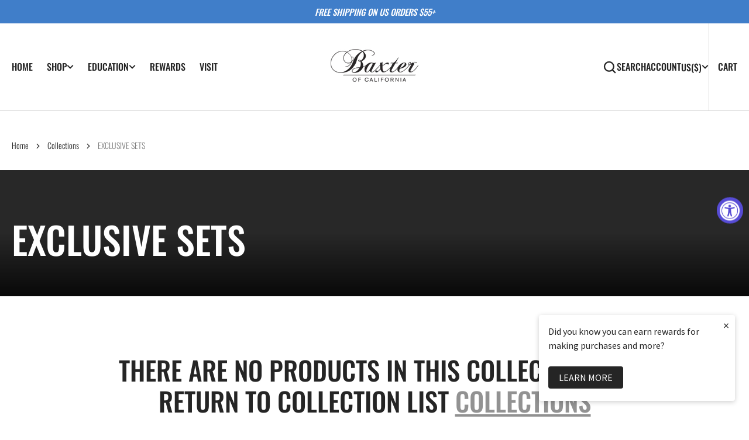

--- FILE ---
content_type: text/css
request_url: https://baxterofcalifornia.com/cdn/shop/t/28/assets/country-flag.css?v=132395276272099349831717525926
body_size: 2148
content:
.currency-flag[data-value=AD]:after,.disclosure__link--flag[data-value=AD]:before{background:-webkit-image-set(url(sprite-country.png) 1x,url(sprite-country2x.png) 2x) 6.25% 0 no-repeat;background:image-set(url(sprite-country.png) 1x,url(sprite-country2x.png) 2x) 6.25% 0 no-repeat}.currency-flag[data-value=AE]:after,.disclosure__link--flag[data-value=AE]:before{background:-webkit-image-set(url(sprite-country.png) 1x,url(sprite-country2x.png) 2x) 0 6.6666666667% no-repeat;background:image-set(url(sprite-country.png) 1x,url(sprite-country2x.png) 2x) 0 6.6666666667% no-repeat}.currency-flag[data-value=AF]:after,.disclosure__link--flag[data-value=AF]:before{background:-webkit-image-set(url(sprite-country.png) 1x,url(sprite-country2x.png) 2x) 6.25% 6.6666666667% no-repeat;background:image-set(url(sprite-country.png) 1x,url(sprite-country2x.png) 2x) 6.25% 6.6666666667% no-repeat}.currency-flag[data-value=AG]:after,.disclosure__link--flag[data-value=AG]:before{background:-webkit-image-set(url(sprite-country.png) 1x,url(sprite-country2x.png) 2x) 12.5% 0 no-repeat;background:image-set(url(sprite-country.png) 1x,url(sprite-country2x.png) 2x) 12.5% 0 no-repeat}.currency-flag[data-value=AI]:after,.disclosure__link--flag[data-value=AI]:before{background:-webkit-image-set(url(sprite-country.png) 1x,url(sprite-country2x.png) 2x) 12.5% 6.6666666667% no-repeat;background:image-set(url(sprite-country.png) 1x,url(sprite-country2x.png) 2x) 12.5% 6.6666666667% no-repeat}.currency-flag[data-value=AL]:after,.disclosure__link--flag[data-value=AL]:before{background:-webkit-image-set(url(sprite-country.png) 1x,url(sprite-country2x.png) 2x) 0 13.3333333333% no-repeat;background:image-set(url(sprite-country.png) 1x,url(sprite-country2x.png) 2x) 0 13.3333333333% no-repeat}.currency-flag[data-value=AM]:after,.disclosure__link--flag[data-value=AM]:before{background:-webkit-image-set(url(sprite-country.png) 1x,url(sprite-country2x.png) 2x) 6.25% 13.3333333333% no-repeat;background:image-set(url(sprite-country.png) 1x,url(sprite-country2x.png) 2x) 6.25% 13.3333333333% no-repeat}.currency-flag[data-value=AO]:after,.disclosure__link--flag[data-value=AO]:before{background:-webkit-image-set(url(sprite-country.png) 1x,url(sprite-country2x.png) 2x) 12.5% 13.3333333333% no-repeat;background:image-set(url(sprite-country.png) 1x,url(sprite-country2x.png) 2x) 12.5% 13.3333333333% no-repeat}.currency-flag[data-value=AQ]:after,.disclosure__link--flag[data-value=AQ]:before{background:-webkit-image-set(url(sprite-country.png) 1x,url(sprite-country2x.png) 2x) 18.75% 0 no-repeat;background:image-set(url(sprite-country.png) 1x,url(sprite-country2x.png) 2x) 18.75% 0 no-repeat}.currency-flag[data-value=AR]:after,.disclosure__link--flag[data-value=AR]:before{background:-webkit-image-set(url(sprite-country.png) 1x,url(sprite-country2x.png) 2x) 18.75% 6.6666666667% no-repeat;background:image-set(url(sprite-country.png) 1x,url(sprite-country2x.png) 2x) 18.75% 6.6666666667% no-repeat}.currency-flag[data-value=AS]:after,.disclosure__link--flag[data-value=AS]:before{background:-webkit-image-set(url(sprite-country.png) 1x,url(sprite-country2x.png) 2x) 18.75% 13.3333333333% no-repeat;background:image-set(url(sprite-country.png) 1x,url(sprite-country2x.png) 2x) 18.75% 13.3333333333% no-repeat}.currency-flag[data-value=AT]:after,.disclosure__link--flag[data-value=AT]:before{background:-webkit-image-set(url(sprite-country.png) 1x,url(sprite-country2x.png) 2x) 0 20% no-repeat;background:image-set(url(sprite-country.png) 1x,url(sprite-country2x.png) 2x) 0 20% no-repeat}.currency-flag[data-value=AU]:after,.disclosure__link--flag[data-value=AU]:before{background:-webkit-image-set(url(sprite-country.png) 1x,url(sprite-country2x.png) 2x) 6.25% 20% no-repeat;background:image-set(url(sprite-country.png) 1x,url(sprite-country2x.png) 2x) 6.25% 20% no-repeat}.currency-flag[data-value=AW]:after,.disclosure__link--flag[data-value=AW]:before{background:-webkit-image-set(url(sprite-country.png) 1x,url(sprite-country2x.png) 2x) 12.5% 20% no-repeat;background:image-set(url(sprite-country.png) 1x,url(sprite-country2x.png) 2x) 12.5% 20% no-repeat}.currency-flag[data-value=AX]:after,.disclosure__link--flag[data-value=AX]:before{background:-webkit-image-set(url(sprite-country.png) 1x,url(sprite-country2x.png) 2x) 18.75% 20% no-repeat;background:image-set(url(sprite-country.png) 1x,url(sprite-country2x.png) 2x) 18.75% 20% no-repeat}.currency-flag[data-value=AZ]:after,.disclosure__link--flag[data-value=AZ]:before{background:-webkit-image-set(url(sprite-country.png) 1x,url(sprite-country2x.png) 2x) 25% 0 no-repeat;background:image-set(url(sprite-country.png) 1x,url(sprite-country2x.png) 2x) 25% 0 no-repeat}.currency-flag[data-value=BA]:after,.disclosure__link--flag[data-value=BA]:before{background:-webkit-image-set(url(sprite-country.png) 1x,url(sprite-country2x.png) 2x) 25% 6.6666666667% no-repeat;background:image-set(url(sprite-country.png) 1x,url(sprite-country2x.png) 2x) 25% 6.6666666667% no-repeat}.currency-flag[data-value=BB]:after,.disclosure__link--flag[data-value=BB]:before{background:-webkit-image-set(url(sprite-country.png) 1x,url(sprite-country2x.png) 2x) 25% 13.3333333333% no-repeat;background:image-set(url(sprite-country.png) 1x,url(sprite-country2x.png) 2x) 25% 13.3333333333% no-repeat}.currency-flag[data-value=BD]:after,.disclosure__link--flag[data-value=BD]:before{background:-webkit-image-set(url(sprite-country.png) 1x,url(sprite-country2x.png) 2x) 25% 20% no-repeat;background:image-set(url(sprite-country.png) 1x,url(sprite-country2x.png) 2x) 25% 20% no-repeat}.currency-flag[data-value=BE]:after,.disclosure__link--flag[data-value=BE]:before{background:-webkit-image-set(url(sprite-country.png) 1x,url(sprite-country2x.png) 2x) 0 26.6666666667% no-repeat;background:image-set(url(sprite-country.png) 1x,url(sprite-country2x.png) 2x) 0 26.6666666667% no-repeat}.currency-flag[data-value=BF]:after,.disclosure__link--flag[data-value=BF]:before{background:-webkit-image-set(url(sprite-country.png) 1x,url(sprite-country2x.png) 2x) 6.25% 26.6666666667% no-repeat;background:image-set(url(sprite-country.png) 1x,url(sprite-country2x.png) 2x) 6.25% 26.6666666667% no-repeat}.currency-flag[data-value=BG]:after,.disclosure__link--flag[data-value=BG]:before{background:-webkit-image-set(url(sprite-country.png) 1x,url(sprite-country2x.png) 2x) 12.5% 26.6666666667% no-repeat;background:image-set(url(sprite-country.png) 1x,url(sprite-country2x.png) 2x) 12.5% 26.6666666667% no-repeat}.currency-flag[data-value=BH]:after,.disclosure__link--flag[data-value=BH]:before{background:-webkit-image-set(url(sprite-country.png) 1x,url(sprite-country2x.png) 2x) 18.75% 26.6666666667% no-repeat;background:image-set(url(sprite-country.png) 1x,url(sprite-country2x.png) 2x) 18.75% 26.6666666667% no-repeat}.currency-flag[data-value=BI]:after,.disclosure__link--flag[data-value=BI]:before{background:-webkit-image-set(url(sprite-country.png) 1x,url(sprite-country2x.png) 2x) 25% 26.6666666667% no-repeat;background:image-set(url(sprite-country.png) 1x,url(sprite-country2x.png) 2x) 25% 26.6666666667% no-repeat}.currency-flag[data-value=BJ]:after,.disclosure__link--flag[data-value=BJ]:before{background:-webkit-image-set(url(sprite-country.png) 1x,url(sprite-country2x.png) 2x) 31.25% 0 no-repeat;background:image-set(url(sprite-country.png) 1x,url(sprite-country2x.png) 2x) 31.25% 0 no-repeat}.currency-flag[data-value=BL]:after,.disclosure__link--flag[data-value=BL]:before{background:-webkit-image-set(url(sprite-country.png) 1x,url(sprite-country2x.png) 2x) 31.25% 6.6666666667% no-repeat;background:image-set(url(sprite-country.png) 1x,url(sprite-country2x.png) 2x) 31.25% 6.6666666667% no-repeat}.currency-flag[data-value=BM]:after,.disclosure__link--flag[data-value=BM]:before{background:-webkit-image-set(url(sprite-country.png) 1x,url(sprite-country2x.png) 2x) 31.25% 13.3333333333% no-repeat;background:image-set(url(sprite-country.png) 1x,url(sprite-country2x.png) 2x) 31.25% 13.3333333333% no-repeat}.currency-flag[data-value=BN]:after,.disclosure__link--flag[data-value=BN]:before{background:-webkit-image-set(url(sprite-country.png) 1x,url(sprite-country2x.png) 2x) 31.25% 20% no-repeat;background:image-set(url(sprite-country.png) 1x,url(sprite-country2x.png) 2x) 31.25% 20% no-repeat}.currency-flag[data-value=BO]:after,.disclosure__link--flag[data-value=BO]:before{background:-webkit-image-set(url(sprite-country.png) 1x,url(sprite-country2x.png) 2x) 31.25% 26.6666666667% no-repeat;background:image-set(url(sprite-country.png) 1x,url(sprite-country2x.png) 2x) 31.25% 26.6666666667% no-repeat}.currency-flag[data-value=BQ]:after,.disclosure__link--flag[data-value=BQ]:before{background:-webkit-image-set(url(sprite-country.png) 1x,url(sprite-country2x.png) 2x) 0 33.3333333333% no-repeat;background:image-set(url(sprite-country.png) 1x,url(sprite-country2x.png) 2x) 0 33.3333333333% no-repeat}.currency-flag[data-value=BR]:after,.disclosure__link--flag[data-value=BR]:before{background:-webkit-image-set(url(sprite-country.png) 1x,url(sprite-country2x.png) 2x) 6.25% 33.3333333333% no-repeat;background:image-set(url(sprite-country.png) 1x,url(sprite-country2x.png) 2x) 6.25% 33.3333333333% no-repeat}.currency-flag[data-value=BS]:after,.disclosure__link--flag[data-value=BS]:before{background:-webkit-image-set(url(sprite-country.png) 1x,url(sprite-country2x.png) 2x) 12.5% 33.3333333333% no-repeat;background:image-set(url(sprite-country.png) 1x,url(sprite-country2x.png) 2x) 12.5% 33.3333333333% no-repeat}.currency-flag[data-value=BT]:after,.disclosure__link--flag[data-value=BT]:before{background:-webkit-image-set(url(sprite-country.png) 1x,url(sprite-country2x.png) 2x) 18.75% 33.3333333333% no-repeat;background:image-set(url(sprite-country.png) 1x,url(sprite-country2x.png) 2x) 18.75% 33.3333333333% no-repeat}.currency-flag[data-value=BV]:after,.disclosure__link--flag[data-value=BV]:before{background:-webkit-image-set(url(sprite-country.png) 1x,url(sprite-country2x.png) 2x) 25% 33.3333333333% no-repeat;background:image-set(url(sprite-country.png) 1x,url(sprite-country2x.png) 2x) 25% 33.3333333333% no-repeat}.currency-flag[data-value=BW]:after,.disclosure__link--flag[data-value=BW]:before{background:-webkit-image-set(url(sprite-country.png) 1x,url(sprite-country2x.png) 2x) 31.25% 33.3333333333% no-repeat;background:image-set(url(sprite-country.png) 1x,url(sprite-country2x.png) 2x) 31.25% 33.3333333333% no-repeat}.currency-flag[data-value=BY]:after,.disclosure__link--flag[data-value=BY]:before{background:-webkit-image-set(url(sprite-country.png) 1x,url(sprite-country2x.png) 2x) 37.5% 0 no-repeat;background:image-set(url(sprite-country.png) 1x,url(sprite-country2x.png) 2x) 37.5% 0 no-repeat}.currency-flag[data-value=BZ]:after,.disclosure__link--flag[data-value=BZ]:before{background:-webkit-image-set(url(sprite-country.png) 1x,url(sprite-country2x.png) 2x) 37.5% 6.6666666667% no-repeat;background:image-set(url(sprite-country.png) 1x,url(sprite-country2x.png) 2x) 37.5% 6.6666666667% no-repeat}.currency-flag[data-value=CA]:after,.disclosure__link--flag[data-value=CA]:before{background:-webkit-image-set(url(sprite-country.png) 1x,url(sprite-country2x.png) 2x) 37.5% 13.3333333333% no-repeat;background:image-set(url(sprite-country.png) 1x,url(sprite-country2x.png) 2x) 37.5% 13.3333333333% no-repeat}.currency-flag[data-value=CC]:after,.disclosure__link--flag[data-value=CC]:before{background:-webkit-image-set(url(sprite-country.png) 1x,url(sprite-country2x.png) 2x) 37.5% 20% no-repeat;background:image-set(url(sprite-country.png) 1x,url(sprite-country2x.png) 2x) 37.5% 20% no-repeat}.currency-flag[data-value=CD]:after,.disclosure__link--flag[data-value=CD]:before{background:-webkit-image-set(url(sprite-country.png) 1x,url(sprite-country2x.png) 2x) 37.5% 26.6666666667% no-repeat;background:image-set(url(sprite-country.png) 1x,url(sprite-country2x.png) 2x) 37.5% 26.6666666667% no-repeat}.currency-flag[data-value=CF]:after,.disclosure__link--flag[data-value=CF]:before{background:-webkit-image-set(url(sprite-country.png) 1x,url(sprite-country2x.png) 2x) 37.5% 33.3333333333% no-repeat;background:image-set(url(sprite-country.png) 1x,url(sprite-country2x.png) 2x) 37.5% 33.3333333333% no-repeat}.currency-flag[data-value=CG]:after,.disclosure__link--flag[data-value=CG]:before{background:-webkit-image-set(url(sprite-country.png) 1x,url(sprite-country2x.png) 2x) 0 40% no-repeat;background:image-set(url(sprite-country.png) 1x,url(sprite-country2x.png) 2x) 0 40% no-repeat}.currency-flag[data-value=CH]:after,.disclosure__link--flag[data-value=CH]:before{background:-webkit-image-set(url(sprite-country.png) 1x,url(sprite-country2x.png) 2x) 6.25% 40% no-repeat;background:image-set(url(sprite-country.png) 1x,url(sprite-country2x.png) 2x) 6.25% 40% no-repeat}.currency-flag[data-value=CI]:after,.disclosure__link--flag[data-value=CI]:before{background:-webkit-image-set(url(sprite-country.png) 1x,url(sprite-country2x.png) 2x) 12.5% 40% no-repeat;background:image-set(url(sprite-country.png) 1x,url(sprite-country2x.png) 2x) 12.5% 40% no-repeat}.currency-flag[data-value=CK]:after,.disclosure__link--flag[data-value=CK]:before{background:-webkit-image-set(url(sprite-country.png) 1x,url(sprite-country2x.png) 2x) 18.75% 40% no-repeat;background:image-set(url(sprite-country.png) 1x,url(sprite-country2x.png) 2x) 18.75% 40% no-repeat}.currency-flag[data-value=CL]:after,.disclosure__link--flag[data-value=CL]:before{background:-webkit-image-set(url(sprite-country.png) 1x,url(sprite-country2x.png) 2x) 25% 40% no-repeat;background:image-set(url(sprite-country.png) 1x,url(sprite-country2x.png) 2x) 25% 40% no-repeat}.currency-flag[data-value=CM]:after,.disclosure__link--flag[data-value=CM]:before{background:-webkit-image-set(url(sprite-country.png) 1x,url(sprite-country2x.png) 2x) 31.25% 40% no-repeat;background:image-set(url(sprite-country.png) 1x,url(sprite-country2x.png) 2x) 31.25% 40% no-repeat}.currency-flag[data-value=CN]:after,.disclosure__link--flag[data-value=CN]:before{background:-webkit-image-set(url(sprite-country.png) 1x,url(sprite-country2x.png) 2x) 37.5% 40% no-repeat;background:image-set(url(sprite-country.png) 1x,url(sprite-country2x.png) 2x) 37.5% 40% no-repeat}.currency-flag[data-value=CO]:after,.disclosure__link--flag[data-value=CO]:before{background:-webkit-image-set(url(sprite-country.png) 1x,url(sprite-country2x.png) 2x) 43.75% 0 no-repeat;background:image-set(url(sprite-country.png) 1x,url(sprite-country2x.png) 2x) 43.75% 0 no-repeat}.currency-flag[data-value=CR]:after,.disclosure__link--flag[data-value=CR]:before{background:-webkit-image-set(url(sprite-country.png) 1x,url(sprite-country2x.png) 2x) 43.75% 13.3333333333% no-repeat;background:image-set(url(sprite-country.png) 1x,url(sprite-country2x.png) 2x) 43.75% 13.3333333333% no-repeat}.currency-flag[data-value=CU]:after,.disclosure__link--flag[data-value=CU]:before{background:-webkit-image-set(url(sprite-country.png) 1x,url(sprite-country2x.png) 2x) 43.75% 20% no-repeat;background:image-set(url(sprite-country.png) 1x,url(sprite-country2x.png) 2x) 43.75% 20% no-repeat}.currency-flag[data-value=CV]:after,.disclosure__link--flag[data-value=CV]:before{background:-webkit-image-set(url(sprite-country.png) 1x,url(sprite-country2x.png) 2x) 43.75% 26.6666666667% no-repeat;background:image-set(url(sprite-country.png) 1x,url(sprite-country2x.png) 2x) 43.75% 26.6666666667% no-repeat}.currency-flag[data-value=CW]:after,.disclosure__link--flag[data-value=CW]:before{background:-webkit-image-set(url(sprite-country.png) 1x,url(sprite-country2x.png) 2x) 43.75% 33.3333333333% no-repeat;background:image-set(url(sprite-country.png) 1x,url(sprite-country2x.png) 2x) 43.75% 33.3333333333% no-repeat}.currency-flag[data-value=CX]:after,.disclosure__link--flag[data-value=CX]:before{background:-webkit-image-set(url(sprite-country.png) 1x,url(sprite-country2x.png) 2x) 43.75% 40% no-repeat;background:image-set(url(sprite-country.png) 1x,url(sprite-country2x.png) 2x) 43.75% 40% no-repeat}.currency-flag[data-value=CY]:after,.disclosure__link--flag[data-value=CY]:before{background:-webkit-image-set(url(sprite-country.png) 1x,url(sprite-country2x.png) 2x) 0 46.6666666667% no-repeat;background:image-set(url(sprite-country.png) 1x,url(sprite-country2x.png) 2x) 0 46.6666666667% no-repeat}.currency-flag[data-value=CZ]:after,.disclosure__link--flag[data-value=CZ]:before{background:-webkit-image-set(url(sprite-country.png) 1x,url(sprite-country2x.png) 2x) 6.25% 46.6666666667% no-repeat;background:image-set(url(sprite-country.png) 1x,url(sprite-country2x.png) 2x) 6.25% 46.6666666667% no-repeat}.currency-flag[data-value=DE]:after,.disclosure__link--flag[data-value=DE]:before{background:-webkit-image-set(url(sprite-country.png) 1x,url(sprite-country2x.png) 2x) 12.5% 46.6666666667% no-repeat;background:image-set(url(sprite-country.png) 1x,url(sprite-country2x.png) 2x) 12.5% 46.6666666667% no-repeat}.currency-flag[data-value=DJ]:after,.disclosure__link--flag[data-value=DJ]:before{background:-webkit-image-set(url(sprite-country.png) 1x,url(sprite-country2x.png) 2x) 25% 46.6666666667% no-repeat;background:image-set(url(sprite-country.png) 1x,url(sprite-country2x.png) 2x) 25% 46.6666666667% no-repeat}.currency-flag[data-value=DK]:after,.disclosure__link--flag[data-value=DK]:before{background:-webkit-image-set(url(sprite-country.png) 1x,url(sprite-country2x.png) 2x) 31.25% 46.6666666667% no-repeat;background:image-set(url(sprite-country.png) 1x,url(sprite-country2x.png) 2x) 31.25% 46.6666666667% no-repeat}.currency-flag[data-value=DM]:after,.disclosure__link--flag[data-value=DM]:before{background:-webkit-image-set(url(sprite-country.png) 1x,url(sprite-country2x.png) 2x) 37.5% 46.6666666667% no-repeat;background:image-set(url(sprite-country.png) 1x,url(sprite-country2x.png) 2x) 37.5% 46.6666666667% no-repeat}.currency-flag[data-value=DO]:after,.disclosure__link--flag[data-value=DO]:before{background:-webkit-image-set(url(sprite-country.png) 1x,url(sprite-country2x.png) 2x) 43.75% 46.6666666667% no-repeat;background:image-set(url(sprite-country.png) 1x,url(sprite-country2x.png) 2x) 43.75% 46.6666666667% no-repeat}.currency-flag[data-value=DZ]:after,.disclosure__link--flag[data-value=DZ]:before{background:-webkit-image-set(url(sprite-country.png) 1x,url(sprite-country2x.png) 2x) 50% 0 no-repeat;background:image-set(url(sprite-country.png) 1x,url(sprite-country2x.png) 2x) 50% 0 no-repeat}.currency-flag[data-value=EC]:after,.disclosure__link--flag[data-value=EC]:before{background:-webkit-image-set(url(sprite-country.png) 1x,url(sprite-country2x.png) 2x) 50% 13.3333333333% no-repeat;background:image-set(url(sprite-country.png) 1x,url(sprite-country2x.png) 2x) 50% 13.3333333333% no-repeat}.currency-flag[data-value=EE]:after,.disclosure__link--flag[data-value=EE]:before{background:-webkit-image-set(url(sprite-country.png) 1x,url(sprite-country2x.png) 2x) 50% 20% no-repeat;background:image-set(url(sprite-country.png) 1x,url(sprite-country2x.png) 2x) 50% 20% no-repeat}.currency-flag[data-value=EG]:after,.disclosure__link--flag[data-value=EG]:before{background:-webkit-image-set(url(sprite-country.png) 1x,url(sprite-country2x.png) 2x) 50% 26.6666666667% no-repeat;background:image-set(url(sprite-country.png) 1x,url(sprite-country2x.png) 2x) 50% 26.6666666667% no-repeat}.currency-flag[data-value=EH]:after,.disclosure__link--flag[data-value=EH]:before{background:-webkit-image-set(url(sprite-country.png) 1x,url(sprite-country2x.png) 2x) 50% 33.3333333333% no-repeat;background:image-set(url(sprite-country.png) 1x,url(sprite-country2x.png) 2x) 50% 33.3333333333% no-repeat}.currency-flag[data-value=ER]:after,.disclosure__link--flag[data-value=ER]:before{background:-webkit-image-set(url(sprite-country.png) 1x,url(sprite-country2x.png) 2x) 50% 40% no-repeat;background:image-set(url(sprite-country.png) 1x,url(sprite-country2x.png) 2x) 50% 40% no-repeat}.currency-flag[data-value=ES]:after,.disclosure__link--flag[data-value=ES]:before{background:-webkit-image-set(url(sprite-country.png) 1x,url(sprite-country2x.png) 2x) 50% 46.6666666667% no-repeat;background:image-set(url(sprite-country.png) 1x,url(sprite-country2x.png) 2x) 50% 46.6666666667% no-repeat}.currency-flag[data-value=ET]:after,.disclosure__link--flag[data-value=ET]:before{background:-webkit-image-set(url(sprite-country.png) 1x,url(sprite-country2x.png) 2x) 12.5% 53.3333333333% no-repeat;background:image-set(url(sprite-country.png) 1x,url(sprite-country2x.png) 2x) 12.5% 53.3333333333% no-repeat}.currency-flag[data-value=FI]:after,.disclosure__link--flag[data-value=FI]:before{background:-webkit-image-set(url(sprite-country.png) 1x,url(sprite-country2x.png) 2x) 25% 53.3333333333% no-repeat;background:image-set(url(sprite-country.png) 1x,url(sprite-country2x.png) 2x) 25% 53.3333333333% no-repeat}.currency-flag[data-value=FJ]:after,.disclosure__link--flag[data-value=FJ]:before{background:-webkit-image-set(url(sprite-country.png) 1x,url(sprite-country2x.png) 2x) 31.25% 53.3333333333% no-repeat;background:image-set(url(sprite-country.png) 1x,url(sprite-country2x.png) 2x) 31.25% 53.3333333333% no-repeat}.currency-flag[data-value=FK]:after,.disclosure__link--flag[data-value=FK]:before{background:-webkit-image-set(url(sprite-country.png) 1x,url(sprite-country2x.png) 2x) 37.5% 53.3333333333% no-repeat;background:image-set(url(sprite-country.png) 1x,url(sprite-country2x.png) 2x) 37.5% 53.3333333333% no-repeat}.currency-flag[data-value=FM]:after,.disclosure__link--flag[data-value=FM]:before{background:-webkit-image-set(url(sprite-country.png) 1x,url(sprite-country2x.png) 2x) 43.75% 53.3333333333% no-repeat;background:image-set(url(sprite-country.png) 1x,url(sprite-country2x.png) 2x) 43.75% 53.3333333333% no-repeat}.currency-flag[data-value=FO]:after,.disclosure__link--flag[data-value=FO]:before{background:-webkit-image-set(url(sprite-country.png) 1x,url(sprite-country2x.png) 2x) 50% 53.3333333333% no-repeat;background:image-set(url(sprite-country.png) 1x,url(sprite-country2x.png) 2x) 50% 53.3333333333% no-repeat}.currency-flag[data-value=FR]:after,.disclosure__link--flag[data-value=FR]:before{background:-webkit-image-set(url(sprite-country.png) 1x,url(sprite-country2x.png) 2x) 56.25% 0 no-repeat;background:image-set(url(sprite-country.png) 1x,url(sprite-country2x.png) 2x) 56.25% 0 no-repeat}.currency-flag[data-value=GA]:after,.disclosure__link--flag[data-value=GA]:before{background:-webkit-image-set(url(sprite-country.png) 1x,url(sprite-country2x.png) 2x) 56.25% 6.6666666667% no-repeat;background:image-set(url(sprite-country.png) 1x,url(sprite-country2x.png) 2x) 56.25% 6.6666666667% no-repeat}.currency-flag[data-value=GB]:after,.disclosure__link--flag[data-value=GB]:before{background:-webkit-image-set(url(sprite-country.png) 1x,url(sprite-country2x.png) 2x) 56.25% 13.3333333333% no-repeat;background:image-set(url(sprite-country.png) 1x,url(sprite-country2x.png) 2x) 56.25% 13.3333333333% no-repeat}.currency-flag[data-value=GD]:after,.disclosure__link--flag[data-value=GD]:before{background:-webkit-image-set(url(sprite-country.png) 1x,url(sprite-country2x.png) 2x) 56.25% 46.6666666667% no-repeat;background:image-set(url(sprite-country.png) 1x,url(sprite-country2x.png) 2x) 56.25% 46.6666666667% no-repeat}.currency-flag[data-value=GE]:after,.disclosure__link--flag[data-value=GE]:before{background:-webkit-image-set(url(sprite-country.png) 1x,url(sprite-country2x.png) 2x) 56.25% 53.3333333333% no-repeat;background:image-set(url(sprite-country.png) 1x,url(sprite-country2x.png) 2x) 56.25% 53.3333333333% no-repeat}.currency-flag[data-value=GF]:after,.disclosure__link--flag[data-value=GF]:before{background:-webkit-image-set(url(sprite-country.png) 1x,url(sprite-country2x.png) 2x) 0 60% no-repeat;background:image-set(url(sprite-country.png) 1x,url(sprite-country2x.png) 2x) 0 60% no-repeat}.currency-flag[data-value=GG]:after,.disclosure__link--flag[data-value=GG]:before{background:-webkit-image-set(url(sprite-country.png) 1x,url(sprite-country2x.png) 2x) 6.25% 60% no-repeat;background:image-set(url(sprite-country.png) 1x,url(sprite-country2x.png) 2x) 6.25% 60% no-repeat}.currency-flag[data-value=GH]:after,.disclosure__link--flag[data-value=GH]:before{background:-webkit-image-set(url(sprite-country.png) 1x,url(sprite-country2x.png) 2x) 12.5% 60% no-repeat;background:image-set(url(sprite-country.png) 1x,url(sprite-country2x.png) 2x) 12.5% 60% no-repeat}.currency-flag[data-value=GI]:after,.disclosure__link--flag[data-value=GI]:before{background:-webkit-image-set(url(sprite-country.png) 1x,url(sprite-country2x.png) 2x) 18.75% 60% no-repeat;background:image-set(url(sprite-country.png) 1x,url(sprite-country2x.png) 2x) 18.75% 60% no-repeat}.currency-flag[data-value=GL]:after,.disclosure__link--flag[data-value=GL]:before{background:-webkit-image-set(url(sprite-country.png) 1x,url(sprite-country2x.png) 2x) 25% 60% no-repeat;background:image-set(url(sprite-country.png) 1x,url(sprite-country2x.png) 2x) 25% 60% no-repeat}.currency-flag[data-value=GM]:after,.disclosure__link--flag[data-value=GM]:before{background:-webkit-image-set(url(sprite-country.png) 1x,url(sprite-country2x.png) 2x) 31.25% 60% no-repeat;background:image-set(url(sprite-country.png) 1x,url(sprite-country2x.png) 2x) 31.25% 60% no-repeat}.currency-flag[data-value=GN]:after,.disclosure__link--flag[data-value=GN]:before{background:-webkit-image-set(url(sprite-country.png) 1x,url(sprite-country2x.png) 2x) 37.5% 60% no-repeat;background:image-set(url(sprite-country.png) 1x,url(sprite-country2x.png) 2x) 37.5% 60% no-repeat}.currency-flag[data-value=GP]:after,.disclosure__link--flag[data-value=GP]:before{background:-webkit-image-set(url(sprite-country.png) 1x,url(sprite-country2x.png) 2x) 43.75% 60% no-repeat;background:image-set(url(sprite-country.png) 1x,url(sprite-country2x.png) 2x) 43.75% 60% no-repeat}.currency-flag[data-value=GQ]:after,.disclosure__link--flag[data-value=GQ]:before{background:-webkit-image-set(url(sprite-country.png) 1x,url(sprite-country2x.png) 2x) 50% 60% no-repeat;background:image-set(url(sprite-country.png) 1x,url(sprite-country2x.png) 2x) 50% 60% no-repeat}.currency-flag[data-value=GR]:after,.disclosure__link--flag[data-value=GR]:before{background:-webkit-image-set(url(sprite-country.png) 1x,url(sprite-country2x.png) 2x) 56.25% 60% no-repeat;background:image-set(url(sprite-country.png) 1x,url(sprite-country2x.png) 2x) 56.25% 60% no-repeat}.currency-flag[data-value=GS]:after,.disclosure__link--flag[data-value=GS]:before{background:-webkit-image-set(url(sprite-country.png) 1x,url(sprite-country2x.png) 2x) 62.5% 0 no-repeat;background:image-set(url(sprite-country.png) 1x,url(sprite-country2x.png) 2x) 62.5% 0 no-repeat}.currency-flag[data-value=GT]:after,.disclosure__link--flag[data-value=GT]:before{background:-webkit-image-set(url(sprite-country.png) 1x,url(sprite-country2x.png) 2x) 62.5% 6.6666666667% no-repeat;background:image-set(url(sprite-country.png) 1x,url(sprite-country2x.png) 2x) 62.5% 6.6666666667% no-repeat}.currency-flag[data-value=GU]:after,.disclosure__link--flag[data-value=GU]:before{background:-webkit-image-set(url(sprite-country.png) 1x,url(sprite-country2x.png) 2x) 62.5% 13.3333333333% no-repeat;background:image-set(url(sprite-country.png) 1x,url(sprite-country2x.png) 2x) 62.5% 13.3333333333% no-repeat}.currency-flag[data-value=GW]:after,.disclosure__link--flag[data-value=GW]:before{background:-webkit-image-set(url(sprite-country.png) 1x,url(sprite-country2x.png) 2x) 62.5% 20% no-repeat;background:image-set(url(sprite-country.png) 1x,url(sprite-country2x.png) 2x) 62.5% 20% no-repeat}.currency-flag[data-value=GY]:after,.disclosure__link--flag[data-value=GY]:before{background:-webkit-image-set(url(sprite-country.png) 1x,url(sprite-country2x.png) 2x) 62.5% 26.6666666667% no-repeat;background:image-set(url(sprite-country.png) 1x,url(sprite-country2x.png) 2x) 62.5% 26.6666666667% no-repeat}.currency-flag[data-value=HK]:after,.disclosure__link--flag[data-value=HK]:before{background:-webkit-image-set(url(sprite-country.png) 1x,url(sprite-country2x.png) 2x) 62.5% 33.3333333333% no-repeat;background:image-set(url(sprite-country.png) 1x,url(sprite-country2x.png) 2x) 62.5% 33.3333333333% no-repeat}.currency-flag[data-value=HM]:after,.disclosure__link--flag[data-value=HM]:before{background:-webkit-image-set(url(sprite-country.png) 1x,url(sprite-country2x.png) 2x) 62.5% 40% no-repeat;background:image-set(url(sprite-country.png) 1x,url(sprite-country2x.png) 2x) 62.5% 40% no-repeat}.currency-flag[data-value=HN]:after,.disclosure__link--flag[data-value=HN]:before{background:-webkit-image-set(url(sprite-country.png) 1x,url(sprite-country2x.png) 2x) 62.5% 46.6666666667% no-repeat;background:image-set(url(sprite-country.png) 1x,url(sprite-country2x.png) 2x) 62.5% 46.6666666667% no-repeat}.currency-flag[data-value=HR]:after,.disclosure__link--flag[data-value=HR]:before{background:-webkit-image-set(url(sprite-country.png) 1x,url(sprite-country2x.png) 2x) 62.5% 53.3333333333% no-repeat;background:image-set(url(sprite-country.png) 1x,url(sprite-country2x.png) 2x) 62.5% 53.3333333333% no-repeat}.currency-flag[data-value=HT]:after,.disclosure__link--flag[data-value=HT]:before{background:-webkit-image-set(url(sprite-country.png) 1x,url(sprite-country2x.png) 2x) 62.5% 60% no-repeat;background:image-set(url(sprite-country.png) 1x,url(sprite-country2x.png) 2x) 62.5% 60% no-repeat}.currency-flag[data-value=HU]:after,.disclosure__link--flag[data-value=HU]:before{background:-webkit-image-set(url(sprite-country.png) 1x,url(sprite-country2x.png) 2x) 0 66.6666666667% no-repeat;background:image-set(url(sprite-country.png) 1x,url(sprite-country2x.png) 2x) 0 66.6666666667% no-repeat}.currency-flag[data-value=ID]:after,.disclosure__link--flag[data-value=ID]:before{background:-webkit-image-set(url(sprite-country.png) 1x,url(sprite-country2x.png) 2x) 12.5% 66.6666666667% no-repeat;background:image-set(url(sprite-country.png) 1x,url(sprite-country2x.png) 2x) 12.5% 66.6666666667% no-repeat}.currency-flag[data-value=IE]:after,.disclosure__link--flag[data-value=IE]:before{background:-webkit-image-set(url(sprite-country.png) 1x,url(sprite-country2x.png) 2x) 18.75% 66.6666666667% no-repeat;background:image-set(url(sprite-country.png) 1x,url(sprite-country2x.png) 2x) 18.75% 66.6666666667% no-repeat}.currency-flag[data-value=IL]:after,.disclosure__link--flag[data-value=IL]:before{background:-webkit-image-set(url(sprite-country.png) 1x,url(sprite-country2x.png) 2x) 25% 66.6666666667% no-repeat;background:image-set(url(sprite-country.png) 1x,url(sprite-country2x.png) 2x) 25% 66.6666666667% no-repeat}.currency-flag[data-value=IM]:after,.disclosure__link--flag[data-value=IM]:before{background:-webkit-image-set(url(sprite-country.png) 1x,url(sprite-country2x.png) 2x) 31.25% 66.6666666667% no-repeat;background:image-set(url(sprite-country.png) 1x,url(sprite-country2x.png) 2x) 31.25% 66.6666666667% no-repeat}.currency-flag[data-value=IN]:after,.disclosure__link--flag[data-value=IN]:before{background:-webkit-image-set(url(sprite-country.png) 1x,url(sprite-country2x.png) 2x) 37.5% 66.6666666667% no-repeat;background:image-set(url(sprite-country.png) 1x,url(sprite-country2x.png) 2x) 37.5% 66.6666666667% no-repeat}.currency-flag[data-value=IO]:after,.disclosure__link--flag[data-value=IO]:before{background:-webkit-image-set(url(sprite-country.png) 1x,url(sprite-country2x.png) 2x) 43.75% 66.6666666667% no-repeat;background:image-set(url(sprite-country.png) 1x,url(sprite-country2x.png) 2x) 43.75% 66.6666666667% no-repeat}.currency-flag[data-value=IQ]:after,.disclosure__link--flag[data-value=IQ]:before{background:-webkit-image-set(url(sprite-country.png) 1x,url(sprite-country2x.png) 2x) 50% 66.6666666667% no-repeat;background:image-set(url(sprite-country.png) 1x,url(sprite-country2x.png) 2x) 50% 66.6666666667% no-repeat}.currency-flag[data-value=IR]:after,.disclosure__link--flag[data-value=IR]:before{background:-webkit-image-set(url(sprite-country.png) 1x,url(sprite-country2x.png) 2x) 56.25% 66.6666666667% no-repeat;background:image-set(url(sprite-country.png) 1x,url(sprite-country2x.png) 2x) 56.25% 66.6666666667% no-repeat}.currency-flag[data-value=IS]:after,.disclosure__link--flag[data-value=IS]:before{background:-webkit-image-set(url(sprite-country.png) 1x,url(sprite-country2x.png) 2x) 62.5% 66.6666666667% no-repeat;background:image-set(url(sprite-country.png) 1x,url(sprite-country2x.png) 2x) 62.5% 66.6666666667% no-repeat}.currency-flag[data-value=IT]:after,.disclosure__link--flag[data-value=IT]:before{background:-webkit-image-set(url(sprite-country.png) 1x,url(sprite-country2x.png) 2x) 68.75% 0 no-repeat;background:image-set(url(sprite-country.png) 1x,url(sprite-country2x.png) 2x) 68.75% 0 no-repeat}.currency-flag[data-value=JE]:after,.disclosure__link--flag[data-value=JE]:before{background:-webkit-image-set(url(sprite-country.png) 1x,url(sprite-country2x.png) 2x) 68.75% 6.6666666667% no-repeat;background:image-set(url(sprite-country.png) 1x,url(sprite-country2x.png) 2x) 68.75% 6.6666666667% no-repeat}.currency-flag[data-value=JM]:after,.disclosure__link--flag[data-value=JM]:before{background:-webkit-image-set(url(sprite-country.png) 1x,url(sprite-country2x.png) 2x) 68.75% 13.3333333333% no-repeat;background:image-set(url(sprite-country.png) 1x,url(sprite-country2x.png) 2x) 68.75% 13.3333333333% no-repeat}.currency-flag[data-value=JO]:after,.disclosure__link--flag[data-value=JO]:before{background:-webkit-image-set(url(sprite-country.png) 1x,url(sprite-country2x.png) 2x) 68.75% 20% no-repeat;background:image-set(url(sprite-country.png) 1x,url(sprite-country2x.png) 2x) 68.75% 20% no-repeat}.currency-flag[data-value=JP]:after,.disclosure__link--flag[data-value=JP]:before{background:-webkit-image-set(url(sprite-country.png) 1x,url(sprite-country2x.png) 2x) 68.75% 26.6666666667% no-repeat;background:image-set(url(sprite-country.png) 1x,url(sprite-country2x.png) 2x) 68.75% 26.6666666667% no-repeat}.currency-flag[data-value=KE]:after,.disclosure__link--flag[data-value=KE]:before{background:-webkit-image-set(url(sprite-country.png) 1x,url(sprite-country2x.png) 2x) 68.75% 33.3333333333% no-repeat;background:image-set(url(sprite-country.png) 1x,url(sprite-country2x.png) 2x) 68.75% 33.3333333333% no-repeat}.currency-flag[data-value=KG]:after,.disclosure__link--flag[data-value=KG]:before{background:-webkit-image-set(url(sprite-country.png) 1x,url(sprite-country2x.png) 2x) 68.75% 40% no-repeat;background:image-set(url(sprite-country.png) 1x,url(sprite-country2x.png) 2x) 68.75% 40% no-repeat}.currency-flag[data-value=KH]:after,.disclosure__link--flag[data-value=KH]:before{background:-webkit-image-set(url(sprite-country.png) 1x,url(sprite-country2x.png) 2x) 68.75% 46.6666666667% no-repeat;background:image-set(url(sprite-country.png) 1x,url(sprite-country2x.png) 2x) 68.75% 46.6666666667% no-repeat}.currency-flag[data-value=KI]:after,.disclosure__link--flag[data-value=KI]:before{background:-webkit-image-set(url(sprite-country.png) 1x,url(sprite-country2x.png) 2x) 68.75% 53.3333333333% no-repeat;background:image-set(url(sprite-country.png) 1x,url(sprite-country2x.png) 2x) 68.75% 53.3333333333% no-repeat}.currency-flag[data-value=KM]:after,.disclosure__link--flag[data-value=KM]:before{background:-webkit-image-set(url(sprite-country.png) 1x,url(sprite-country2x.png) 2x) 68.75% 60% no-repeat;background:image-set(url(sprite-country.png) 1x,url(sprite-country2x.png) 2x) 68.75% 60% no-repeat}.currency-flag[data-value=KN]:after,.disclosure__link--flag[data-value=KN]:before{background:-webkit-image-set(url(sprite-country.png) 1x,url(sprite-country2x.png) 2x) 68.75% 66.6666666667% no-repeat;background:image-set(url(sprite-country.png) 1x,url(sprite-country2x.png) 2x) 68.75% 66.6666666667% no-repeat}.currency-flag[data-value=KP]:after,.disclosure__link--flag[data-value=KP]:before{background:-webkit-image-set(url(sprite-country.png) 1x,url(sprite-country2x.png) 2x) 0 73.3333333333% no-repeat;background:image-set(url(sprite-country.png) 1x,url(sprite-country2x.png) 2x) 0 73.3333333333% no-repeat}.currency-flag[data-value=KR]:after,.disclosure__link--flag[data-value=KR]:before{background:-webkit-image-set(url(sprite-country.png) 1x,url(sprite-country2x.png) 2x) 6.25% 73.3333333333% no-repeat;background:image-set(url(sprite-country.png) 1x,url(sprite-country2x.png) 2x) 6.25% 73.3333333333% no-repeat}.currency-flag[data-value=KW]:after,.disclosure__link--flag[data-value=KW]:before{background:-webkit-image-set(url(sprite-country.png) 1x,url(sprite-country2x.png) 2x) 12.5% 73.3333333333% no-repeat;background:image-set(url(sprite-country.png) 1x,url(sprite-country2x.png) 2x) 12.5% 73.3333333333% no-repeat}.currency-flag[data-value=KY]:after,.disclosure__link--flag[data-value=KY]:before{background:-webkit-image-set(url(sprite-country.png) 1x,url(sprite-country2x.png) 2x) 18.75% 73.3333333333% no-repeat;background:image-set(url(sprite-country.png) 1x,url(sprite-country2x.png) 2x) 18.75% 73.3333333333% no-repeat}.currency-flag[data-value=KZ]:after,.disclosure__link--flag[data-value=KZ]:before{background:-webkit-image-set(url(sprite-country.png) 1x,url(sprite-country2x.png) 2x) 25% 73.3333333333% no-repeat;background:image-set(url(sprite-country.png) 1x,url(sprite-country2x.png) 2x) 25% 73.3333333333% no-repeat}.currency-flag[data-value=LA]:after,.disclosure__link--flag[data-value=LA]:before{background:-webkit-image-set(url(sprite-country.png) 1x,url(sprite-country2x.png) 2x) 31.25% 73.3333333333% no-repeat;background:image-set(url(sprite-country.png) 1x,url(sprite-country2x.png) 2x) 31.25% 73.3333333333% no-repeat}.currency-flag[data-value=LB]:after,.disclosure__link--flag[data-value=LB]:before{background:-webkit-image-set(url(sprite-country.png) 1x,url(sprite-country2x.png) 2x) 37.5% 73.3333333333% no-repeat;background:image-set(url(sprite-country.png) 1x,url(sprite-country2x.png) 2x) 37.5% 73.3333333333% no-repeat}.currency-flag[data-value=LC]:after,.disclosure__link--flag[data-value=LC]:before{background:-webkit-image-set(url(sprite-country.png) 1x,url(sprite-country2x.png) 2x) 43.75% 73.3333333333% no-repeat;background:image-set(url(sprite-country.png) 1x,url(sprite-country2x.png) 2x) 43.75% 73.3333333333% no-repeat}.currency-flag[data-value=LI]:after,.disclosure__link--flag[data-value=LI]:before{background:-webkit-image-set(url(sprite-country.png) 1x,url(sprite-country2x.png) 2x) 50% 73.3333333333% no-repeat;background:image-set(url(sprite-country.png) 1x,url(sprite-country2x.png) 2x) 50% 73.3333333333% no-repeat}.currency-flag[data-value=LK]:after,.disclosure__link--flag[data-value=LK]:before{background:-webkit-image-set(url(sprite-country.png) 1x,url(sprite-country2x.png) 2x) 56.25% 73.3333333333% no-repeat;background:image-set(url(sprite-country.png) 1x,url(sprite-country2x.png) 2x) 56.25% 73.3333333333% no-repeat}.currency-flag[data-value=LR]:after,.disclosure__link--flag[data-value=LR]:before{background:-webkit-image-set(url(sprite-country.png) 1x,url(sprite-country2x.png) 2x) 62.5% 73.3333333333% no-repeat;background:image-set(url(sprite-country.png) 1x,url(sprite-country2x.png) 2x) 62.5% 73.3333333333% no-repeat}.currency-flag[data-value=LS]:after,.disclosure__link--flag[data-value=LS]:before{background:-webkit-image-set(url(sprite-country.png) 1x,url(sprite-country2x.png) 2x) 68.75% 73.3333333333% no-repeat;background:image-set(url(sprite-country.png) 1x,url(sprite-country2x.png) 2x) 68.75% 73.3333333333% no-repeat}.currency-flag[data-value=LT]:after,.disclosure__link--flag[data-value=LT]:before{background:-webkit-image-set(url(sprite-country.png) 1x,url(sprite-country2x.png) 2x) 75% 0 no-repeat;background:image-set(url(sprite-country.png) 1x,url(sprite-country2x.png) 2x) 75% 0 no-repeat}.currency-flag[data-value=LU]:after,.disclosure__link--flag[data-value=LU]:before{background:-webkit-image-set(url(sprite-country.png) 1x,url(sprite-country2x.png) 2x) 75% 6.6666666667% no-repeat;background:image-set(url(sprite-country.png) 1x,url(sprite-country2x.png) 2x) 75% 6.6666666667% no-repeat}.currency-flag[data-value=LV]:after,.disclosure__link--flag[data-value=LV]:before{background:-webkit-image-set(url(sprite-country.png) 1x,url(sprite-country2x.png) 2x) 75% 13.3333333333% no-repeat;background:image-set(url(sprite-country.png) 1x,url(sprite-country2x.png) 2x) 75% 13.3333333333% no-repeat}.currency-flag[data-value=LY]:after,.disclosure__link--flag[data-value=LY]:before{background:-webkit-image-set(url(sprite-country.png) 1x,url(sprite-country2x.png) 2x) 75% 20% no-repeat;background:image-set(url(sprite-country.png) 1x,url(sprite-country2x.png) 2x) 75% 20% no-repeat}.currency-flag[data-value=MA]:after,.disclosure__link--flag[data-value=MA]:before{background:-webkit-image-set(url(sprite-country.png) 1x,url(sprite-country2x.png) 2x) 75% 26.6666666667% no-repeat;background:image-set(url(sprite-country.png) 1x,url(sprite-country2x.png) 2x) 75% 26.6666666667% no-repeat}.currency-flag[data-value=MC]:after,.disclosure__link--flag[data-value=MC]:before{background:-webkit-image-set(url(sprite-country.png) 1x,url(sprite-country2x.png) 2x) 75% 33.3333333333% no-repeat;background:image-set(url(sprite-country.png) 1x,url(sprite-country2x.png) 2x) 75% 33.3333333333% no-repeat}.currency-flag[data-value=MD]:after,.disclosure__link--flag[data-value=MD]:before{background:-webkit-image-set(url(sprite-country.png) 1x,url(sprite-country2x.png) 2x) 75% 40% no-repeat;background:image-set(url(sprite-country.png) 1x,url(sprite-country2x.png) 2x) 75% 40% no-repeat}.currency-flag[data-value=ME]:after,.disclosure__link--flag[data-value=ME]:before{background:-webkit-image-set(url(sprite-country.png) 1x,url(sprite-country2x.png) 2x) 75% 46.6666666667% no-repeat;background:image-set(url(sprite-country.png) 1x,url(sprite-country2x.png) 2x) 75% 46.6666666667% no-repeat}.currency-flag[data-value=MF]:after,.disclosure__link--flag[data-value=MF]:before{background:-webkit-image-set(url(sprite-country.png) 1x,url(sprite-country2x.png) 2x) 75% 53.3333333333% no-repeat;background:image-set(url(sprite-country.png) 1x,url(sprite-country2x.png) 2x) 75% 53.3333333333% no-repeat}.currency-flag[data-value=MG]:after,.disclosure__link--flag[data-value=MG]:before{background:-webkit-image-set(url(sprite-country.png) 1x,url(sprite-country2x.png) 2x) 75% 60% no-repeat;background:image-set(url(sprite-country.png) 1x,url(sprite-country2x.png) 2x) 75% 60% no-repeat}.currency-flag[data-value=MH]:after,.disclosure__link--flag[data-value=MH]:before{background:-webkit-image-set(url(sprite-country.png) 1x,url(sprite-country2x.png) 2x) 75% 66.6666666667% no-repeat;background:image-set(url(sprite-country.png) 1x,url(sprite-country2x.png) 2x) 75% 66.6666666667% no-repeat}.currency-flag[data-value=MK]:after,.disclosure__link--flag[data-value=MK]:before{background:-webkit-image-set(url(sprite-country.png) 1x,url(sprite-country2x.png) 2x) 75% 73.3333333333% no-repeat;background:image-set(url(sprite-country.png) 1x,url(sprite-country2x.png) 2x) 75% 73.3333333333% no-repeat}.currency-flag[data-value=ML]:after,.disclosure__link--flag[data-value=ML]:before{background:-webkit-image-set(url(sprite-country.png) 1x,url(sprite-country2x.png) 2x) 0 80% no-repeat;background:image-set(url(sprite-country.png) 1x,url(sprite-country2x.png) 2x) 0 80% no-repeat}.currency-flag[data-value=MM]:after,.disclosure__link--flag[data-value=MM]:before{background:-webkit-image-set(url(sprite-country.png) 1x,url(sprite-country2x.png) 2x) 6.25% 80% no-repeat;background:image-set(url(sprite-country.png) 1x,url(sprite-country2x.png) 2x) 6.25% 80% no-repeat}.currency-flag[data-value=MN]:after,.disclosure__link--flag[data-value=MN]:before{background:-webkit-image-set(url(sprite-country.png) 1x,url(sprite-country2x.png) 2x) 12.5% 80% no-repeat;background:image-set(url(sprite-country.png) 1x,url(sprite-country2x.png) 2x) 12.5% 80% no-repeat}.currency-flag[data-value=MO]:after,.disclosure__link--flag[data-value=MO]:before{background:-webkit-image-set(url(sprite-country.png) 1x,url(sprite-country2x.png) 2x) 18.75% 80% no-repeat;background:image-set(url(sprite-country.png) 1x,url(sprite-country2x.png) 2x) 18.75% 80% no-repeat}.currency-flag[data-value=MP]:after,.disclosure__link--flag[data-value=MP]:before{background:-webkit-image-set(url(sprite-country.png) 1x,url(sprite-country2x.png) 2x) 25% 80% no-repeat;background:image-set(url(sprite-country.png) 1x,url(sprite-country2x.png) 2x) 25% 80% no-repeat}.currency-flag[data-value=MQ]:after,.disclosure__link--flag[data-value=MQ]:before{background:-webkit-image-set(url(sprite-country.png) 1x,url(sprite-country2x.png) 2x) 31.25% 80% no-repeat;background:image-set(url(sprite-country.png) 1x,url(sprite-country2x.png) 2x) 31.25% 80% no-repeat}.currency-flag[data-value=MR]:after,.disclosure__link--flag[data-value=MR]:before{background:-webkit-image-set(url(sprite-country.png) 1x,url(sprite-country2x.png) 2x) 37.5% 80% no-repeat;background:image-set(url(sprite-country.png) 1x,url(sprite-country2x.png) 2x) 37.5% 80% no-repeat}.currency-flag[data-value=MS]:after,.disclosure__link--flag[data-value=MS]:before{background:-webkit-image-set(url(sprite-country.png) 1x,url(sprite-country2x.png) 2x) 43.75% 80% no-repeat;background:image-set(url(sprite-country.png) 1x,url(sprite-country2x.png) 2x) 43.75% 80% no-repeat}.currency-flag[data-value=MT]:after,.disclosure__link--flag[data-value=MT]:before{background:-webkit-image-set(url(sprite-country.png) 1x,url(sprite-country2x.png) 2x) 50% 80% no-repeat;background:image-set(url(sprite-country.png) 1x,url(sprite-country2x.png) 2x) 50% 80% no-repeat}.currency-flag[data-value=MU]:after,.disclosure__link--flag[data-value=MU]:before{background:-webkit-image-set(url(sprite-country.png) 1x,url(sprite-country2x.png) 2x) 56.25% 80% no-repeat;background:image-set(url(sprite-country.png) 1x,url(sprite-country2x.png) 2x) 56.25% 80% no-repeat}.currency-flag[data-value=MV]:after,.disclosure__link--flag[data-value=MV]:before{background:-webkit-image-set(url(sprite-country.png) 1x,url(sprite-country2x.png) 2x) 62.5% 80% no-repeat;background:image-set(url(sprite-country.png) 1x,url(sprite-country2x.png) 2x) 62.5% 80% no-repeat}.currency-flag[data-value=MW]:after,.disclosure__link--flag[data-value=MW]:before{background:-webkit-image-set(url(sprite-country.png) 1x,url(sprite-country2x.png) 2x) 68.75% 80% no-repeat;background:image-set(url(sprite-country.png) 1x,url(sprite-country2x.png) 2x) 68.75% 80% no-repeat}.currency-flag[data-value=MX]:after,.disclosure__link--flag[data-value=MX]:before{background:-webkit-image-set(url(sprite-country.png) 1x,url(sprite-country2x.png) 2x) 75% 80% no-repeat;background:image-set(url(sprite-country.png) 1x,url(sprite-country2x.png) 2x) 75% 80% no-repeat}.currency-flag[data-value=MY]:after,.disclosure__link--flag[data-value=MY]:before{background:-webkit-image-set(url(sprite-country.png) 1x,url(sprite-country2x.png) 2x) 81.25% 0 no-repeat;background:image-set(url(sprite-country.png) 1x,url(sprite-country2x.png) 2x) 81.25% 0 no-repeat}.currency-flag[data-value=MZ]:after,.disclosure__link--flag[data-value=MZ]:before{background:-webkit-image-set(url(sprite-country.png) 1x,url(sprite-country2x.png) 2x) 81.25% 6.6666666667% no-repeat;background:image-set(url(sprite-country.png) 1x,url(sprite-country2x.png) 2x) 81.25% 6.6666666667% no-repeat}.currency-flag[data-value=NA]:after,.disclosure__link--flag[data-value=NA]:before{background:-webkit-image-set(url(sprite-country.png) 1x,url(sprite-country2x.png) 2x) 81.25% 13.3333333333% no-repeat;background:image-set(url(sprite-country.png) 1x,url(sprite-country2x.png) 2x) 81.25% 13.3333333333% no-repeat}.currency-flag[data-value=NC]:after,.disclosure__link--flag[data-value=NC]:before{background:-webkit-image-set(url(sprite-country.png) 1x,url(sprite-country2x.png) 2x) 81.25% 20% no-repeat;background:image-set(url(sprite-country.png) 1x,url(sprite-country2x.png) 2x) 81.25% 20% no-repeat}.currency-flag[data-value=NE]:after,.disclosure__link--flag[data-value=NE]:before{background:-webkit-image-set(url(sprite-country.png) 1x,url(sprite-country2x.png) 2x) 81.25% 26.6666666667% no-repeat;background:image-set(url(sprite-country.png) 1x,url(sprite-country2x.png) 2x) 81.25% 26.6666666667% no-repeat}.currency-flag[data-value=NF]:after,.disclosure__link--flag[data-value=NF]:before{background:-webkit-image-set(url(sprite-country.png) 1x,url(sprite-country2x.png) 2x) 81.25% 33.3333333333% no-repeat;background:image-set(url(sprite-country.png) 1x,url(sprite-country2x.png) 2x) 81.25% 33.3333333333% no-repeat}.currency-flag[data-value=NG]:after,.disclosure__link--flag[data-value=NG]:before{background:-webkit-image-set(url(sprite-country.png) 1x,url(sprite-country2x.png) 2x) 81.25% 40% no-repeat;background:image-set(url(sprite-country.png) 1x,url(sprite-country2x.png) 2x) 81.25% 40% no-repeat}.currency-flag[data-value=NI]:after,.disclosure__link--flag[data-value=NI]:before{background:-webkit-image-set(url(sprite-country.png) 1x,url(sprite-country2x.png) 2x) 81.25% 46.6666666667% no-repeat;background:image-set(url(sprite-country.png) 1x,url(sprite-country2x.png) 2x) 81.25% 46.6666666667% no-repeat}.currency-flag[data-value=NL]:after,.disclosure__link--flag[data-value=NL]:before{background:-webkit-image-set(url(sprite-country.png) 1x,url(sprite-country2x.png) 2x) 81.25% 53.3333333333% no-repeat;background:image-set(url(sprite-country.png) 1x,url(sprite-country2x.png) 2x) 81.25% 53.3333333333% no-repeat}.currency-flag[data-value=NO]:after,.disclosure__link--flag[data-value=NO]:before{background:-webkit-image-set(url(sprite-country.png) 1x,url(sprite-country2x.png) 2x) 81.25% 60% no-repeat;background:image-set(url(sprite-country.png) 1x,url(sprite-country2x.png) 2x) 81.25% 60% no-repeat}.currency-flag[data-value=NP]:after,.disclosure__link--flag[data-value=NP]:before{background:-webkit-image-set(url(sprite-country.png) 1x,url(sprite-country2x.png) 2x) 81.25% 66.6666666667% no-repeat;background:image-set(url(sprite-country.png) 1x,url(sprite-country2x.png) 2x) 81.25% 66.6666666667% no-repeat}.currency-flag[data-value=NR]:after,.disclosure__link--flag[data-value=NR]:before{background:-webkit-image-set(url(sprite-country.png) 1x,url(sprite-country2x.png) 2x) 81.25% 73.3333333333% no-repeat;background:image-set(url(sprite-country.png) 1x,url(sprite-country2x.png) 2x) 81.25% 73.3333333333% no-repeat}.currency-flag[data-value=NU]:after,.disclosure__link--flag[data-value=NU]:before{background:-webkit-image-set(url(sprite-country.png) 1x,url(sprite-country2x.png) 2x) 81.25% 80% no-repeat;background:image-set(url(sprite-country.png) 1x,url(sprite-country2x.png) 2x) 81.25% 80% no-repeat}.currency-flag[data-value=NZ]:after,.disclosure__link--flag[data-value=NZ]:before{background:-webkit-image-set(url(sprite-country.png) 1x,url(sprite-country2x.png) 2x) 0 86.6666666667% no-repeat;background:image-set(url(sprite-country.png) 1x,url(sprite-country2x.png) 2x) 0 86.6666666667% no-repeat}.currency-flag[data-value=OM]:after,.disclosure__link--flag[data-value=OM]:before{background:-webkit-image-set(url(sprite-country.png) 1x,url(sprite-country2x.png) 2x) 6.25% 86.6666666667% no-repeat;background:image-set(url(sprite-country.png) 1x,url(sprite-country2x.png) 2x) 6.25% 86.6666666667% no-repeat}.currency-flag[data-value=PA]:after,.disclosure__link--flag[data-value=PA]:before{background:-webkit-image-set(url(sprite-country.png) 1x,url(sprite-country2x.png) 2x) 12.5% 86.6666666667% no-repeat;background:image-set(url(sprite-country.png) 1x,url(sprite-country2x.png) 2x) 12.5% 86.6666666667% no-repeat}.currency-flag[data-value=PE]:after,.disclosure__link--flag[data-value=PE]:before{background:-webkit-image-set(url(sprite-country.png) 1x,url(sprite-country2x.png) 2x) 18.75% 86.6666666667% no-repeat;background:image-set(url(sprite-country.png) 1x,url(sprite-country2x.png) 2x) 18.75% 86.6666666667% no-repeat}.currency-flag[data-value=PF]:after,.disclosure__link--flag[data-value=PF]:before{background:-webkit-image-set(url(sprite-country.png) 1x,url(sprite-country2x.png) 2x) 25% 86.6666666667% no-repeat;background:image-set(url(sprite-country.png) 1x,url(sprite-country2x.png) 2x) 25% 86.6666666667% no-repeat}.currency-flag[data-value=PG]:after,.disclosure__link--flag[data-value=PG]:before{background:-webkit-image-set(url(sprite-country.png) 1x,url(sprite-country2x.png) 2x) 31.25% 86.6666666667% no-repeat;background:image-set(url(sprite-country.png) 1x,url(sprite-country2x.png) 2x) 31.25% 86.6666666667% no-repeat}.currency-flag[data-value=PH]:after,.disclosure__link--flag[data-value=PH]:before{background:-webkit-image-set(url(sprite-country.png) 1x,url(sprite-country2x.png) 2x) 37.5% 86.6666666667% no-repeat;background:image-set(url(sprite-country.png) 1x,url(sprite-country2x.png) 2x) 37.5% 86.6666666667% no-repeat}.currency-flag[data-value=PK]:after,.disclosure__link--flag[data-value=PK]:before{background:-webkit-image-set(url(sprite-country.png) 1x,url(sprite-country2x.png) 2x) 43.75% 86.6666666667% no-repeat;background:image-set(url(sprite-country.png) 1x,url(sprite-country2x.png) 2x) 43.75% 86.6666666667% no-repeat}.currency-flag[data-value=PL]:after,.disclosure__link--flag[data-value=PL]:before{background:-webkit-image-set(url(sprite-country.png) 1x,url(sprite-country2x.png) 2x) 50% 86.6666666667% no-repeat;background:image-set(url(sprite-country.png) 1x,url(sprite-country2x.png) 2x) 50% 86.6666666667% no-repeat}.currency-flag[data-value=PN]:after,.disclosure__link--flag[data-value=PN]:before{background:-webkit-image-set(url(sprite-country.png) 1x,url(sprite-country2x.png) 2x) 62.5% 86.6666666667% no-repeat;background:image-set(url(sprite-country.png) 1x,url(sprite-country2x.png) 2x) 62.5% 86.6666666667% no-repeat}.currency-flag[data-value=PR]:after,.disclosure__link--flag[data-value=PR]:before{background:-webkit-image-set(url(sprite-country.png) 1x,url(sprite-country2x.png) 2x) 68.75% 86.6666666667% no-repeat;background:image-set(url(sprite-country.png) 1x,url(sprite-country2x.png) 2x) 68.75% 86.6666666667% no-repeat}.currency-flag[data-value=PS]:after,.disclosure__link--flag[data-value=PS]:before{background:-webkit-image-set(url(sprite-country.png) 1x,url(sprite-country2x.png) 2x) 75% 86.6666666667% no-repeat;background:image-set(url(sprite-country.png) 1x,url(sprite-country2x.png) 2x) 75% 86.6666666667% no-repeat}.currency-flag[data-value=PT]:after,.disclosure__link--flag[data-value=PT]:before{background:-webkit-image-set(url(sprite-country.png) 1x,url(sprite-country2x.png) 2x) 81.25% 86.6666666667% no-repeat;background:image-set(url(sprite-country.png) 1x,url(sprite-country2x.png) 2x) 81.25% 86.6666666667% no-repeat}.currency-flag[data-value=PW]:after,.disclosure__link--flag[data-value=PW]:before{background:-webkit-image-set(url(sprite-country.png) 1x,url(sprite-country2x.png) 2x) 87.5% 0 no-repeat;background:image-set(url(sprite-country.png) 1x,url(sprite-country2x.png) 2x) 87.5% 0 no-repeat}.currency-flag[data-value=PY]:after,.disclosure__link--flag[data-value=PY]:before{background:-webkit-image-set(url(sprite-country.png) 1x,url(sprite-country2x.png) 2x) 87.5% 6.6666666667% no-repeat;background:image-set(url(sprite-country.png) 1x,url(sprite-country2x.png) 2x) 87.5% 6.6666666667% no-repeat}.currency-flag[data-value=QA]:after,.disclosure__link--flag[data-value=QA]:before{background:-webkit-image-set(url(sprite-country.png) 1x,url(sprite-country2x.png) 2x) 87.5% 13.3333333333% no-repeat;background:image-set(url(sprite-country.png) 1x,url(sprite-country2x.png) 2x) 87.5% 13.3333333333% no-repeat}.currency-flag[data-value=RE]:after,.disclosure__link--flag[data-value=RE]:before{background:-webkit-image-set(url(sprite-country.png) 1x,url(sprite-country2x.png) 2x) 87.5% 20% no-repeat;background:image-set(url(sprite-country.png) 1x,url(sprite-country2x.png) 2x) 87.5% 20% no-repeat}.currency-flag[data-value=RO]:after,.disclosure__link--flag[data-value=RO]:before{background:-webkit-image-set(url(sprite-country.png) 1x,url(sprite-country2x.png) 2x) 87.5% 26.6666666667% no-repeat;background:image-set(url(sprite-country.png) 1x,url(sprite-country2x.png) 2x) 87.5% 26.6666666667% no-repeat}.currency-flag[data-value=RS]:after,.disclosure__link--flag[data-value=RS]:before{background:-webkit-image-set(url(sprite-country.png) 1x,url(sprite-country2x.png) 2x) 87.5% 33.3333333333% no-repeat;background:image-set(url(sprite-country.png) 1x,url(sprite-country2x.png) 2x) 87.5% 33.3333333333% no-repeat}.currency-flag[data-value=RU]:after,.disclosure__link--flag[data-value=RU]:before{background:-webkit-image-set(url(sprite-country.png) 1x,url(sprite-country2x.png) 2x) 87.5% 40% no-repeat;background:image-set(url(sprite-country.png) 1x,url(sprite-country2x.png) 2x) 87.5% 40% no-repeat}.currency-flag[data-value=RW]:after,.disclosure__link--flag[data-value=RW]:before{background:-webkit-image-set(url(sprite-country.png) 1x,url(sprite-country2x.png) 2x) 87.5% 46.6666666667% no-repeat;background:image-set(url(sprite-country.png) 1x,url(sprite-country2x.png) 2x) 87.5% 46.6666666667% no-repeat}.currency-flag[data-value=SA]:after,.disclosure__link--flag[data-value=SA]:before{background:-webkit-image-set(url(sprite-country.png) 1x,url(sprite-country2x.png) 2x) 87.5% 53.3333333333% no-repeat;background:image-set(url(sprite-country.png) 1x,url(sprite-country2x.png) 2x) 87.5% 53.3333333333% no-repeat}.currency-flag[data-value=SB]:after,.disclosure__link--flag[data-value=SB]:before{background:-webkit-image-set(url(sprite-country.png) 1x,url(sprite-country2x.png) 2x) 87.5% 60% no-repeat;background:image-set(url(sprite-country.png) 1x,url(sprite-country2x.png) 2x) 87.5% 60% no-repeat}.currency-flag[data-value=SC]:after,.disclosure__link--flag[data-value=SC]:before{background:-webkit-image-set(url(sprite-country.png) 1x,url(sprite-country2x.png) 2x) 87.5% 66.6666666667% no-repeat;background:image-set(url(sprite-country.png) 1x,url(sprite-country2x.png) 2x) 87.5% 66.6666666667% no-repeat}.currency-flag[data-value=SD]:after,.disclosure__link--flag[data-value=SD]:before{background:-webkit-image-set(url(sprite-country.png) 1x,url(sprite-country2x.png) 2x) 87.5% 73.3333333333% no-repeat;background:image-set(url(sprite-country.png) 1x,url(sprite-country2x.png) 2x) 87.5% 73.3333333333% no-repeat}.currency-flag[data-value=SE]:after,.disclosure__link--flag[data-value=SE]:before{background:-webkit-image-set(url(sprite-country.png) 1x,url(sprite-country2x.png) 2x) 87.5% 80% no-repeat;background:image-set(url(sprite-country.png) 1x,url(sprite-country2x.png) 2x) 87.5% 80% no-repeat}.currency-flag[data-value=SG]:after,.disclosure__link--flag[data-value=SG]:before{background:-webkit-image-set(url(sprite-country.png) 1x,url(sprite-country2x.png) 2x) 87.5% 86.6666666667% no-repeat;background:image-set(url(sprite-country.png) 1x,url(sprite-country2x.png) 2x) 87.5% 86.6666666667% no-repeat}.currency-flag[data-value=SH]:after,.disclosure__link--flag[data-value=SH]:before{background:-webkit-image-set(url(sprite-country.png) 1x,url(sprite-country2x.png) 2x) 0 93.3333333333% no-repeat;background:image-set(url(sprite-country.png) 1x,url(sprite-country2x.png) 2x) 0 93.3333333333% no-repeat}.currency-flag[data-value=SI]:after,.disclosure__link--flag[data-value=SI]:before{background:-webkit-image-set(url(sprite-country.png) 1x,url(sprite-country2x.png) 2x) 6.25% 93.3333333333% no-repeat;background:image-set(url(sprite-country.png) 1x,url(sprite-country2x.png) 2x) 6.25% 93.3333333333% no-repeat}.currency-flag[data-value=SJ]:after,.disclosure__link--flag[data-value=SJ]:before{background:-webkit-image-set(url(sprite-country.png) 1x,url(sprite-country2x.png) 2x) 12.5% 93.3333333333% no-repeat;background:image-set(url(sprite-country.png) 1x,url(sprite-country2x.png) 2x) 12.5% 93.3333333333% no-repeat}.currency-flag[data-value=SK]:after,.disclosure__link--flag[data-value=SK]:before{background:-webkit-image-set(url(sprite-country.png) 1x,url(sprite-country2x.png) 2x) 18.75% 93.3333333333% no-repeat;background:image-set(url(sprite-country.png) 1x,url(sprite-country2x.png) 2x) 18.75% 93.3333333333% no-repeat}.currency-flag[data-value=SL]:after,.disclosure__link--flag[data-value=SL]:before{background:-webkit-image-set(url(sprite-country.png) 1x,url(sprite-country2x.png) 2x) 25% 93.3333333333% no-repeat;background:image-set(url(sprite-country.png) 1x,url(sprite-country2x.png) 2x) 25% 93.3333333333% no-repeat}.currency-flag[data-value=SM]:after,.disclosure__link--flag[data-value=SM]:before{background:-webkit-image-set(url(sprite-country.png) 1x,url(sprite-country2x.png) 2x) 31.25% 93.3333333333% no-repeat;background:image-set(url(sprite-country.png) 1x,url(sprite-country2x.png) 2x) 31.25% 93.3333333333% no-repeat}.currency-flag[data-value=SN]:after,.disclosure__link--flag[data-value=SN]:before{background:-webkit-image-set(url(sprite-country.png) 1x,url(sprite-country2x.png) 2x) 37.5% 93.3333333333% no-repeat;background:image-set(url(sprite-country.png) 1x,url(sprite-country2x.png) 2x) 37.5% 93.3333333333% no-repeat}.currency-flag[data-value=SO]:after,.disclosure__link--flag[data-value=SO]:before{background:-webkit-image-set(url(sprite-country.png) 1x,url(sprite-country2x.png) 2x) 43.75% 93.3333333333% no-repeat;background:image-set(url(sprite-country.png) 1x,url(sprite-country2x.png) 2x) 43.75% 93.3333333333% no-repeat}.currency-flag[data-value=SR]:after,.disclosure__link--flag[data-value=SR]:before{background:-webkit-image-set(url(sprite-country.png) 1x,url(sprite-country2x.png) 2x) 50% 93.3333333333% no-repeat;background:image-set(url(sprite-country.png) 1x,url(sprite-country2x.png) 2x) 50% 93.3333333333% no-repeat}.currency-flag[data-value=SS]:after,.disclosure__link--flag[data-value=SS]:before{background:-webkit-image-set(url(sprite-country.png) 1x,url(sprite-country2x.png) 2x) 56.25% 93.3333333333% no-repeat;background:image-set(url(sprite-country.png) 1x,url(sprite-country2x.png) 2x) 56.25% 93.3333333333% no-repeat}.currency-flag[data-value=ST]:after,.disclosure__link--flag[data-value=ST]:before{background:-webkit-image-set(url(sprite-country.png) 1x,url(sprite-country2x.png) 2x) 62.5% 93.3333333333% no-repeat;background:image-set(url(sprite-country.png) 1x,url(sprite-country2x.png) 2x) 62.5% 93.3333333333% no-repeat}.currency-flag[data-value=SV]:after,.disclosure__link--flag[data-value=SV]:before{background:-webkit-image-set(url(sprite-country.png) 1x,url(sprite-country2x.png) 2x) 68.75% 93.3333333333% no-repeat;background:image-set(url(sprite-country.png) 1x,url(sprite-country2x.png) 2x) 68.75% 93.3333333333% no-repeat}.currency-flag[data-value=SX]:after,.disclosure__link--flag[data-value=SX]:before{background:-webkit-image-set(url(sprite-country.png) 1x,url(sprite-country2x.png) 2x) 75% 93.3333333333% no-repeat;background:image-set(url(sprite-country.png) 1x,url(sprite-country2x.png) 2x) 75% 93.3333333333% no-repeat}.currency-flag[data-value=SY]:after,.disclosure__link--flag[data-value=SY]:before{background:-webkit-image-set(url(sprite-country.png) 1x,url(sprite-country2x.png) 2x) 81.25% 93.3333333333% no-repeat;background:image-set(url(sprite-country.png) 1x,url(sprite-country2x.png) 2x) 81.25% 93.3333333333% no-repeat}.currency-flag[data-value=SZ]:after,.disclosure__link--flag[data-value=SZ]:before{background:-webkit-image-set(url(sprite-country.png) 1x,url(sprite-country2x.png) 2x) 87.5% 93.3333333333% no-repeat;background:image-set(url(sprite-country.png) 1x,url(sprite-country2x.png) 2x) 87.5% 93.3333333333% no-repeat}.currency-flag[data-value=TC]:after,.disclosure__link--flag[data-value=TC]:before{background:-webkit-image-set(url(sprite-country.png) 1x,url(sprite-country2x.png) 2x) 93.75% 6.6666666667% no-repeat;background:image-set(url(sprite-country.png) 1x,url(sprite-country2x.png) 2x) 93.75% 6.6666666667% no-repeat}.currency-flag[data-value=TD]:after,.disclosure__link--flag[data-value=TD]:before{background:-webkit-image-set(url(sprite-country.png) 1x,url(sprite-country2x.png) 2x) 93.75% 13.3333333333% no-repeat;background:image-set(url(sprite-country.png) 1x,url(sprite-country2x.png) 2x) 93.75% 13.3333333333% no-repeat}.currency-flag[data-value=TF]:after,.disclosure__link--flag[data-value=TF]:before{background:-webkit-image-set(url(sprite-country.png) 1x,url(sprite-country2x.png) 2x) 93.75% 20% no-repeat;background:image-set(url(sprite-country.png) 1x,url(sprite-country2x.png) 2x) 93.75% 20% no-repeat}.currency-flag[data-value=TG]:after,.disclosure__link--flag[data-value=TG]:before{background:-webkit-image-set(url(sprite-country.png) 1x,url(sprite-country2x.png) 2x) 93.75% 26.6666666667% no-repeat;background:image-set(url(sprite-country.png) 1x,url(sprite-country2x.png) 2x) 93.75% 26.6666666667% no-repeat}.currency-flag[data-value=TH]:after,.disclosure__link--flag[data-value=TH]:before{background:-webkit-image-set(url(sprite-country.png) 1x,url(sprite-country2x.png) 2x) 93.75% 33.3333333333% no-repeat;background:image-set(url(sprite-country.png) 1x,url(sprite-country2x.png) 2x) 93.75% 33.3333333333% no-repeat}.currency-flag[data-value=TJ]:after,.disclosure__link--flag[data-value=TJ]:before{background:-webkit-image-set(url(sprite-country.png) 1x,url(sprite-country2x.png) 2x) 93.75% 40% no-repeat;background:image-set(url(sprite-country.png) 1x,url(sprite-country2x.png) 2x) 93.75% 40% no-repeat}.currency-flag[data-value=TK]:after,.disclosure__link--flag[data-value=TK]:before{background:-webkit-image-set(url(sprite-country.png) 1x,url(sprite-country2x.png) 2x) 93.75% 46.6666666667% no-repeat;background:image-set(url(sprite-country.png) 1x,url(sprite-country2x.png) 2x) 93.75% 46.6666666667% no-repeat}.currency-flag[data-value=TL]:after,.disclosure__link--flag[data-value=TL]:before{background:-webkit-image-set(url(sprite-country.png) 1x,url(sprite-country2x.png) 2x) 93.75% 53.3333333333% no-repeat;background:image-set(url(sprite-country.png) 1x,url(sprite-country2x.png) 2x) 93.75% 53.3333333333% no-repeat}.currency-flag[data-value=TM]:after,.disclosure__link--flag[data-value=TM]:before{background:-webkit-image-set(url(sprite-country.png) 1x,url(sprite-country2x.png) 2x) 93.75% 60% no-repeat;background:image-set(url(sprite-country.png) 1x,url(sprite-country2x.png) 2x) 93.75% 60% no-repeat}.currency-flag[data-value=TN]:after,.disclosure__link--flag[data-value=TN]:before{background:-webkit-image-set(url(sprite-country.png) 1x,url(sprite-country2x.png) 2x) 93.75% 66.6666666667% no-repeat;background:image-set(url(sprite-country.png) 1x,url(sprite-country2x.png) 2x) 93.75% 66.6666666667% no-repeat}.currency-flag[data-value=TO]:after,.disclosure__link--flag[data-value=TO]:before{background:-webkit-image-set(url(sprite-country.png) 1x,url(sprite-country2x.png) 2x) 93.75% 73.3333333333% no-repeat;background:image-set(url(sprite-country.png) 1x,url(sprite-country2x.png) 2x) 93.75% 73.3333333333% no-repeat}.currency-flag[data-value=TR]:after,.disclosure__link--flag[data-value=TR]:before{background:-webkit-image-set(url(sprite-country.png) 1x,url(sprite-country2x.png) 2x) 93.75% 80% no-repeat;background:image-set(url(sprite-country.png) 1x,url(sprite-country2x.png) 2x) 93.75% 80% no-repeat}.currency-flag[data-value=TT]:after,.disclosure__link--flag[data-value=TT]:before{background:-webkit-image-set(url(sprite-country.png) 1x,url(sprite-country2x.png) 2x) 93.75% 86.6666666667% no-repeat;background:image-set(url(sprite-country.png) 1x,url(sprite-country2x.png) 2x) 93.75% 86.6666666667% no-repeat}.currency-flag[data-value=TV]:after,.disclosure__link--flag[data-value=TV]:before{background:-webkit-image-set(url(sprite-country.png) 1x,url(sprite-country2x.png) 2x) 93.75% 93.3333333333% no-repeat;background:image-set(url(sprite-country.png) 1x,url(sprite-country2x.png) 2x) 93.75% 93.3333333333% no-repeat}.currency-flag[data-value=TW]:after,.disclosure__link--flag[data-value=TW]:before{background:-webkit-image-set(url(sprite-country.png) 1x,url(sprite-country2x.png) 2x) 0 100% no-repeat;background:image-set(url(sprite-country.png) 1x,url(sprite-country2x.png) 2x) 0 100% no-repeat}.currency-flag[data-value=TZ]:after,.disclosure__link--flag[data-value=TZ]:before{background:-webkit-image-set(url(sprite-country.png) 1x,url(sprite-country2x.png) 2x) 6.25% 100% no-repeat;background:image-set(url(sprite-country.png) 1x,url(sprite-country2x.png) 2x) 6.25% 100% no-repeat}.currency-flag[data-value=UA]:after,.disclosure__link--flag[data-value=UA]:before{background:-webkit-image-set(url(sprite-country.png) 1x,url(sprite-country2x.png) 2x) 12.5% 100% no-repeat;background:image-set(url(sprite-country.png) 1x,url(sprite-country2x.png) 2x) 12.5% 100% no-repeat}.currency-flag[data-value=UG]:after,.disclosure__link--flag[data-value=UG]:before{background:-webkit-image-set(url(sprite-country.png) 1x,url(sprite-country2x.png) 2x) 18.75% 100% no-repeat;background:image-set(url(sprite-country.png) 1x,url(sprite-country2x.png) 2x) 18.75% 100% no-repeat}.currency-flag[data-value=UM]:after,.disclosure__link--flag[data-value=UM]:before{background:-webkit-image-set(url(sprite-country.png) 1x,url(sprite-country2x.png) 2x) 25% 100% no-repeat;background:image-set(url(sprite-country.png) 1x,url(sprite-country2x.png) 2x) 25% 100% no-repeat}.currency-flag[data-value=US]:after,.disclosure__link--flag[data-value=US]:before{background:-webkit-image-set(url(sprite-country.png) 1x,url(sprite-country2x.png) 2x) 37.5% 100% no-repeat;background:image-set(url(sprite-country.png) 1x,url(sprite-country2x.png) 2x) 37.5% 100% no-repeat}.currency-flag[data-value=UY]:after,.disclosure__link--flag[data-value=UY]:before{background:-webkit-image-set(url(sprite-country.png) 1x,url(sprite-country2x.png) 2x) 43.75% 100% no-repeat;background:image-set(url(sprite-country.png) 1x,url(sprite-country2x.png) 2x) 43.75% 100% no-repeat}.currency-flag[data-value=UZ]:after,.disclosure__link--flag[data-value=UZ]:before{background:-webkit-image-set(url(sprite-country.png) 1x,url(sprite-country2x.png) 2x) 50% 100% no-repeat;background:image-set(url(sprite-country.png) 1x,url(sprite-country2x.png) 2x) 50% 100% no-repeat}.currency-flag[data-value=VA]:after,.disclosure__link--flag[data-value=VA]:before{background:-webkit-image-set(url(sprite-country.png) 1x,url(sprite-country2x.png) 2x) 56.25% 100% no-repeat;background:image-set(url(sprite-country.png) 1x,url(sprite-country2x.png) 2x) 56.25% 100% no-repeat}.currency-flag[data-value=VC]:after,.disclosure__link--flag[data-value=VC]:before{background:-webkit-image-set(url(sprite-country.png) 1x,url(sprite-country2x.png) 2x) 62.5% 100% no-repeat;background:image-set(url(sprite-country.png) 1x,url(sprite-country2x.png) 2x) 62.5% 100% no-repeat}.currency-flag[data-value=VE]:after,.disclosure__link--flag[data-value=VE]:before{background:-webkit-image-set(url(sprite-country.png) 1x,url(sprite-country2x.png) 2x) 68.75% 100% no-repeat;background:image-set(url(sprite-country.png) 1x,url(sprite-country2x.png) 2x) 68.75% 100% no-repeat}.currency-flag[data-value=VG]:after,.disclosure__link--flag[data-value=VG]:before{background:-webkit-image-set(url(sprite-country.png) 1x,url(sprite-country2x.png) 2x) 75% 100% no-repeat;background:image-set(url(sprite-country.png) 1x,url(sprite-country2x.png) 2x) 75% 100% no-repeat}.currency-flag[data-value=VI]:after,.disclosure__link--flag[data-value=VI]:before{background:-webkit-image-set(url(sprite-country.png) 1x,url(sprite-country2x.png) 2x) 81.25% 100% no-repeat;background:image-set(url(sprite-country.png) 1x,url(sprite-country2x.png) 2x) 81.25% 100% no-repeat}.currency-flag[data-value=VN]:after,.disclosure__link--flag[data-value=VN]:before{background:-webkit-image-set(url(sprite-country.png) 1x,url(sprite-country2x.png) 2x) 87.5% 100% no-repeat;background:image-set(url(sprite-country.png) 1x,url(sprite-country2x.png) 2x) 87.5% 100% no-repeat}.currency-flag[data-value=VU]:after,.disclosure__link--flag[data-value=VU]:before{background:-webkit-image-set(url(sprite-country.png) 1x,url(sprite-country2x.png) 2x) 93.75% 100% no-repeat;background:image-set(url(sprite-country.png) 1x,url(sprite-country2x.png) 2x) 93.75% 100% no-repeat}.currency-flag[data-value=WF]:after,.disclosure__link--flag[data-value=WF]:before{background:-webkit-image-set(url(sprite-country.png) 1x,url(sprite-country2x.png) 2x) 100% 0 no-repeat;background:image-set(url(sprite-country.png) 1x,url(sprite-country2x.png) 2x) 100% 0 no-repeat}.currency-flag[data-value=WS]:after,.disclosure__link--flag[data-value=WS]:before{background:-webkit-image-set(url(sprite-country.png) 1x,url(sprite-country2x.png) 2x) 100% 6.6666666667% no-repeat;background:image-set(url(sprite-country.png) 1x,url(sprite-country2x.png) 2x) 100% 6.6666666667% no-repeat}.currency-flag[data-value=YE]:after,.disclosure__link--flag[data-value=YE]:before{background:-webkit-image-set(url(sprite-country.png) 1x,url(sprite-country2x.png) 2x) 100% 26.6666666667% no-repeat;background:image-set(url(sprite-country.png) 1x,url(sprite-country2x.png) 2x) 100% 26.6666666667% no-repeat}.currency-flag[data-value=YT]:after,.disclosure__link--flag[data-value=YT]:before{background:-webkit-image-set(url(sprite-country.png) 1x,url(sprite-country2x.png) 2x) 100% 33.3333333333% no-repeat;background:image-set(url(sprite-country.png) 1x,url(sprite-country2x.png) 2x) 100% 33.3333333333% no-repeat}.currency-flag[data-value=ZA]:after,.disclosure__link--flag[data-value=ZA]:before{background:-webkit-image-set(url(sprite-country.png) 1x,url(sprite-country2x.png) 2x) 100% 40% no-repeat;background:image-set(url(sprite-country.png) 1x,url(sprite-country2x.png) 2x) 100% 40% no-repeat}.currency-flag[data-value=ZM]:after,.disclosure__link--flag[data-value=ZM]:before{background:-webkit-image-set(url(sprite-country.png) 1x,url(sprite-country2x.png) 2x) 100% 46.6666666667% no-repeat;background:image-set(url(sprite-country.png) 1x,url(sprite-country2x.png) 2x) 100% 46.6666666667% no-repeat}.currency-flag[data-value=ZW]:after,.disclosure__link--flag[data-value=ZW]:before{background:-webkit-image-set(url(sprite-country.png) 1x,url(sprite-country2x.png) 2x) 100% 53.3333333333% no-repeat;background:image-set(url(sprite-country.png) 1x,url(sprite-country2x.png) 2x) 100% 53.3333333333% no-repeat}.currency-flag[data-value=AC]:after,.disclosure__link--flag[data-value=AC]:before{background:-webkit-image-set(url(sprite-country.png) 1x,url(sprite-country2x.png) 2x) 0 0 no-repeat;background:image-set(url(sprite-country.png) 1x,url(sprite-country2x.png) 2x) 0 0 no-repeat}.currency-flag[data-value=CP]:after,.disclosure__link--flag[data-value=CP]:before{background:-webkit-image-set(url(sprite-country.png) 1x,url(sprite-country2x.png) 2x) 43.75% 6.6666666667% no-repeat;background:image-set(url(sprite-country.png) 1x,url(sprite-country2x.png) 2x) 43.75% 6.6666666667% no-repeat}.currency-flag[data-value=DG]:after,.disclosure__link--flag[data-value=DG]:before{background:-webkit-image-set(url(sprite-country.png) 1x,url(sprite-country2x.png) 2x) 18.75% 46.6666666667% no-repeat;background:image-set(url(sprite-country.png) 1x,url(sprite-country2x.png) 2x) 18.75% 46.6666666667% no-repeat}.currency-flag[data-value=EA]:after,.disclosure__link--flag[data-value=EA]:before{background:-webkit-image-set(url(sprite-country.png) 1x,url(sprite-country2x.png) 2x) 50% 6.6666666667% no-repeat;background:image-set(url(sprite-country.png) 1x,url(sprite-country2x.png) 2x) 50% 6.6666666667% no-repeat}.currency-flag[data-value=ES-CT]:after,.disclosure__link--flag[data-value=ES-CT]:before{background:-webkit-image-set(url(sprite-country.png) 1x,url(sprite-country2x.png) 2x) 0 53.3333333333% no-repeat;background:image-set(url(sprite-country.png) 1x,url(sprite-country2x.png) 2x) 0 53.3333333333% no-repeat}.currency-flag[data-value=ES-GA]:after,.disclosure__link--flag[data-value=ES-GA]:before{background:-webkit-image-set(url(sprite-country.png) 1x,url(sprite-country2x.png) 2x) 6.25% 53.3333333333% no-repeat;background:image-set(url(sprite-country.png) 1x,url(sprite-country2x.png) 2x) 6.25% 53.3333333333% no-repeat}.currency-flag[data-value=EU]:after,.disclosure__link--flag[data-value=EU]:before{background:-webkit-image-set(url(sprite-country.png) 1x,url(sprite-country2x.png) 2x) 18.75% 53.3333333333% no-repeat;background:image-set(url(sprite-country.png) 1x,url(sprite-country2x.png) 2x) 18.75% 53.3333333333% no-repeat}.currency-flag[data-value=GB-ENG]:after,.disclosure__link--flag[data-value=GB-ENG]:before{background:-webkit-image-set(url(sprite-country.png) 1x,url(sprite-country2x.png) 2x) 56.25% 20% no-repeat;background:image-set(url(sprite-country.png) 1x,url(sprite-country2x.png) 2x) 56.25% 20% no-repeat}.currency-flag[data-value=GB-NIR]:after,.disclosure__link--flag[data-value=GB-NIR]:before{background:-webkit-image-set(url(sprite-country.png) 1x,url(sprite-country2x.png) 2x) 56.25% 26.6666666667% no-repeat;background:image-set(url(sprite-country.png) 1x,url(sprite-country2x.png) 2x) 56.25% 26.6666666667% no-repeat}.currency-flag[data-value=GB-SCT]:after,.disclosure__link--flag[data-value=GB-SCT]:before{background:-webkit-image-set(url(sprite-country.png) 1x,url(sprite-country2x.png) 2x) 56.25% 33.3333333333% no-repeat;background:image-set(url(sprite-country.png) 1x,url(sprite-country2x.png) 2x) 56.25% 33.3333333333% no-repeat}.currency-flag[data-value=GB-WLS]:after,.disclosure__link--flag[data-value=GB-WLS]:before{background:-webkit-image-set(url(sprite-country.png) 1x,url(sprite-country2x.png) 2x) 56.25% 40% no-repeat;background:image-set(url(sprite-country.png) 1x,url(sprite-country2x.png) 2x) 56.25% 40% no-repeat}.currency-flag[data-value=IC]:after,.disclosure__link--flag[data-value=IC]:before{background:-webkit-image-set(url(sprite-country.png) 1x,url(sprite-country2x.png) 2x) 6.25% 66.6666666667% no-repeat;background:image-set(url(sprite-country.png) 1x,url(sprite-country2x.png) 2x) 6.25% 66.6666666667% no-repeat}.currency-flag[data-value=TA]:after,.disclosure__link--flag[data-value=TA]:before{background:-webkit-image-set(url(sprite-country.png) 1x,url(sprite-country2x.png) 2x) 93.75% 0 no-repeat;background:image-set(url(sprite-country.png) 1x,url(sprite-country2x.png) 2x) 93.75% 0 no-repeat}.currency-flag[data-value=UN]:after,.disclosure__link--flag[data-value=UN]:before{background:-webkit-image-set(url(sprite-country.png) 1x,url(sprite-country2x.png) 2x) 31.25% 100% no-repeat;background:image-set(url(sprite-country.png) 1x,url(sprite-country2x.png) 2x) 31.25% 100% no-repeat}.currency-flag[data-value=XK]:after,.disclosure__link--flag[data-value=XK]:before{background:-webkit-image-set(url(sprite-country.png) 1x,url(sprite-country2x.png) 2x) 100% 13.3333333333% no-repeat;background:image-set(url(sprite-country.png) 1x,url(sprite-country2x.png) 2x) 100% 13.3333333333% no-repeat}.currency-flag[data-value=XX]:after,.disclosure__link--flag[data-value=XX]:before{background:-webkit-image-set(url(sprite-country.png) 1x,url(sprite-country2x.png) 2x) 100% 20% no-repeat;background:image-set(url(sprite-country.png) 1x,url(sprite-country2x.png) 2x) 100% 20% no-repeat}
/*# sourceMappingURL=/cdn/shop/t/28/assets/country-flag.css.map?v=132395276272099349831717525926 */


--- FILE ---
content_type: text/css
request_url: https://baxterofcalifornia.com/cdn/shop/t/28/assets/component-card-horizontal.css?v=161133608371583377811717525926
body_size: 18
content:
.card-horizontal-wrapper{position:relative;display:flex;flex-direction:row;align-items:center;column-gap:2.4rem;padding-left:2rem;padding-right:2rem;text-decoration:none;overflow:hidden;border-left:.1rem solid rgb(var(--color-border));background-color:rgb(var(--color-background-card))}@media screen and (min-width: 576px){.card-horizontal-wrapper{padding-left:4rem;padding-right:4rem}}.card-horizontal-wrapper .price{margin-top:auto;margin-bottom:0}.card-horizontal-wrapper .price-item,.card-horizontal-wrapper .price .price__sale .price-item--regular{font-size:1.5rem}.card-horizontal-wrapper .price--on-sale .price-item--regular,.card-horizontal-wrapper .price__regular{color:rgb(var(--color-base-text));text-decoration-color:rgb(var(--color-base-text))}.card-horizontal-wrapper:hover .card-horizontal__link{opacity:1;transform:translate(-50%) translateY(0)}.card-horizontal__image{position:relative;max-width:8rem;flex:1 0 8rem;overflow:hidden}@media screen and (min-width: 576px){.card-horizontal__image{max-width:14rem;flex:1 0 14rem}}.card-horizontal__information{box-sizing:border-box;display:flex;flex-direction:column;padding-top:2.4rem;padding-bottom:2.4rem;height:100%}.card-horizontal__information .subtitle{color:rgb(var(--color-base-text))}.card-horizontal__title{position:relative;display:block;margin:0;margin-bottom:1rem;color:rgb(var(--color-title-text));z-index:2;pointer-events:all}.card-horizontal__title a{font-family:var(--font-heading-card-family);font-size:1.6rem;font-style:var(--font-heading-card-style);font-weight:var(--font-heading-card-weight);line-height:var(--font-body-line-height);word-break:break-word;text-decoration:underline;text-decoration-color:rgb(var(--color-accent));text-underline-offset:.6rem;text-decoration-thickness:.1rem;z-index:2}.card-horizontal__title svg{margin-left:.8rem;color:currentColor;transition:opacity var(--duration-long) ease;opacity:0}.card-horizontal__title:hover svg{opacity:1}.card-horizontal__link{cursor:pointer;position:absolute;left:50%;bottom:1rem;margin:0;padding:.5rem 1rem;width:auto;height:auto;min-width:6.4rem;min-height:unset;background:none;font-size:1rem;line-height:1.5;text-transform:uppercase;text-decoration:none;color:rgba(var(--color-base-text),1);background-color:rgb(var(--color-background));border:none;box-shadow:none;transform:translate(-50%) translateY(100%);opacity:0;z-index:3;pointer-events:all;text-align:center;transition:transform var(--duration-short)}.card-horizontal__link.loading span{opacity:0}.card-horizontal__link .loading-overlay__spinner{width:1.6rem;height:1.6rem}.card-horizontal__link span{transition:opacity var(--duration-short)}.card-horizontal__link:after{content:"";position:absolute;top:0;left:0;right:0;bottom:0;background-color:rgb(var(--color-background));z-index:-1;transition:transform var(--duration-default) ease}.card-horizontal__link:hover:after{transform:scale(1.1)}.card-horizontal__description{margin-top:1rem;font-family:var(--font-text-card-family);font-style:var(--font-text-card-style);font-weight:var(--font-text-card-weight);font-size:var(--font-text-card-size);line-height:var(--font-body-line-height)}
/*# sourceMappingURL=/cdn/shop/t/28/assets/component-card-horizontal.css.map?v=161133608371583377811717525926 */


--- FILE ---
content_type: text/css
request_url: https://baxterofcalifornia.com/cdn/shop/t/28/assets/component-card.css?v=106145244379321907481717525926
body_size: 666
content:
.collection-product-card{position:relative;margin:0;transition:var(--duration-default)}.collection-product-card .badge{position:relative}.collection-product-card .caption-with-letter-spacing{margin-top:0;margin-bottom:.8rem}@media screen and (min-width: 990px){.collection-product-card:hover .card__link{opacity:1}}.card-wrapper{position:relative;display:block;height:100%;text-decoration:none;background-color:rgb(var(--color-background-card))}.card-wrapper__image{opacity:0;position:absolute;top:0;bottom:0;right:0;left:0;width:100%;height:100%;object-fit:cover;z-index:1;transition:var(--duration-default)}.unstyled-link,.full-unstyled-link,.placeholder-svg{transition:var(--duration-default)}.card-wrapper__link--overlay{display:block;text-decoration:none;color:rgb(var(--color-link));background-color:transparent;z-index:1}.card{display:block;text-decoration:none}.card-information{position:relative;padding-top:2rem;z-index:3;pointer-events:none}.card-information .vendor-link{pointer-events:all;transition:all var(--duration-default) ease}.card-information .vendor-link:hover{opacity:.7}.card-information .card-information__wrapper .price{font-size:1.6rem}.card__inner{position:relative;display:block}.card__text{display:flex;flex-direction:column;align-items:center;justify-content:center}.card__title{position:relative;display:block;margin:0;max-width:34.1rem;color:rgb(var(--color-foreground-title));z-index:2;pointer-events:all}.card__title a{word-break:break-word;color:inherit}.card__title a:hover{opacity:.8}.caption-with-letter-spacing{max-width:25.5rem}.card__description{margin-top:1.6rem;font-family:var(--font-text-card-family);font-style:var(--font-text-card-style);font-weight:var(--font-text-card-weight);font-size:var(--font-text-card-size);line-height:1.45}.card-information__bottom{display:flex;align-items:center;justify-content:flex-start;flex-wrap:wrap;gap:1.25rem;margin-top:.8rem}.card__link{position:absolute;left:0;bottom:0;margin:0;line-height:1.2;font-weight:500;text-transform:uppercase;opacity:1;z-index:3}@media (min-width: 1200px){.card__link{opacity:0}}.card__link.loading{opacity:1;pointer-events:none}.card__link.loading .quick-add__label{opacity:0}.card__link .loading-overlay__spinner{display:flex;align-items:center;justify-content:center}.card .icon-wrap{margin-left:.8rem;white-space:nowrap;transition:transform var(--duration-short) ease;overflow:hidden}.card .h1 .icon-arrow,.card .h2 .icon-arrow{padding-bottom:.3rem;padding-top:.3rem}.card--media{display:block;text-decoration:none}.card--text-only{display:flex;justify-content:center}.card--text-only:before{content:"";display:block;padding-bottom:100%}.card--product{position:relative}.card__inner{background-color:rgba(var(--color-background))}.card--stretch{height:100%}.card--light-border{border:.1rem solid rgba(var(--color-base-text),.04);transition:var(--duration-short)}.card--light-border:hover{border:.1rem solid rgba(var(--color-base-text),.3);box-shadow:none}.card__text-spacing{padding:2rem}.card-colored.color-background-1{background-color:rgba(var(--color-base-text),.04)}.card--media .card__text-spacing{padding:2rem;text-align:center}.card--text-only .card__inner{display:grid;grid-template-rows:1fr auto 1fr;width:100%}.card__content{margin-left:2.5rem;margin-right:2.5rem}.card__content>*{margin:0}.card--text-only .card__content{grid-row:2;justify-self:center;margin-bottom:6rem;margin-top:5rem}.card--text-only .card__badge{align-self:flex-end;grid-row:3}.card--search .card__badge>*,.card--text-only .card__badge>*{margin:0 1rem 1rem}.card--search .card__badge,.card--text-only .card__badge{position:initial}.card--text-only .card__content+.card__badge{margin-top:-5rem}.card--search .card__content{justify-self:flex-start;text-align:left}.media+.card__content{margin-top:2rem;margin-bottom:1.5rem}.card-wrapper .media{padding:0;background-color:#fff}.card-wrapper .media>img{width:100%;height:100%;object-fit:cover}@media screen and (min-width: 750px){.card--text-only .card__content{margin-top:7rem;margin-bottom:7rem}.card--text-only .card__content+.card__badge{margin-top:-7rem}}.card__text-spacing>*{margin:0}.card__text-spacing>*:not(.overlay-card)+*{margin-top:.5rem}.card__text{margin:0;word-break:break-word}.card--text-only .card__text{text-align:center}.card-information__text{display:block;padding-right:1.2rem}.card-information__wrapper{display:flex;flex-direction:column;align-items:flex-start;width:100%}.price-item{transition:var(--duration-short)}.card-information__wrapper>*:not(.visually-hidden:first-child)+.price{margin-top:.8rem}.collection-product-card{padding:0}.cart__footer-wrapper+.collection-products-section .collection-product-card:hover .card__link{opacity:0}.card-wrapper:focus-within .card{box-shadow:none}.card__media-spacer{padding:2rem}@media screen and (min-width: 750px){.card__media-spacer{padding:3rem}}.card-article-info{margin-top:1rem;display:flex;flex-wrap:wrap}.card__badge{position:absolute;top:1.6rem;right:1.6rem;display:flex;flex-direction:row-reverse;flex-wrap:wrap;opacity:1;z-index:3}.card__badge>*{margin-left:1rem;margin-bottom:.5rem}.card__badge{transition:opacity var(--duration-default)}.card__badge .badge{display:flex;align-items:center;justify-content:flex-start;gap:.2rem;text-transform:capitalize}@media screen and (min-width: 990px){.card .media.media--hover-effect>img,.card-wrapper .media.media--hover-effect>img{transition:transform var(--duration-long) ease,opacity var(--duration-long) ease}.card__inner .media.media--hover-effect,.card--search img{transition:transform var(--duration-long) ease,opacity var(--duration-long) ease}.card-wrapper:hover .card__heading{text-decoration:underline;text-underline-offset:.3rem}.card-wrapper:hover .card.card--search{background-color:rgba(var(--color-card-hover),.06);transition:background-color var(--duration-long) ease}}@media screen and (max-width: 1199px){.card-information{padding-top:1.4rem}}@media screen and (min-width: 990px){.collection-product-card.quickview--hover:hover .card-wrapper__image{opacity:1;transform:scale(1.05)}.collection-product-card.quickview--hover:hover .placeholder-svg{transform:scale(1.05)}.collection-product-card.quickview--hover:hover .media.media--hover-effect>img:first-child:not(:only-of-type){opacity:0;transform:scale(1.12);transition:transform var(--duration-long) ease,opacity var(--duration-long) ease}.collection-product-card.quickview--hover:hover .media.media--hover-effect>img+img{opacity:1;transform:scale(1.1);transition:transform var(--duration-long) ease,opacity var(--duration-long) ease}.collection-product-card.quickview--hover:hover .media.media--hover-effect>img{transform:scale(1.12);transition:transform var(--duration-long) ease,opacity var(--duration-long) ease}.collection-product-card.quickview--hover:hover .card__badge{opacity:0;pointer-events:none}}.card__sku{margin:0 0 .8rem}
/*# sourceMappingURL=/cdn/shop/t/28/assets/component-card.css.map?v=106145244379321907481717525926 */


--- FILE ---
content_type: text/css
request_url: https://baxterofcalifornia.com/cdn/shop/t/28/assets/component-facets.css?v=172000266528692414351717525926
body_size: 1231
content:
.form-menu__mask:empty,.form-menu__mask{position:fixed;left:0;top:0;width:100%;height:100%;z-index:100;background:#00000080;display:block;pointer-events:none;opacity:0}.facets-menu{position:fixed;left:0;top:0;width:100%;height:100%;z-index:120;background:rgb(var(--color-background));overflow:auto;transform:translate(-150%);transition:all var(--duration-long) linear;padding:3rem;max-width:360px}@media screen and (min-width: 576px){.facets-menu{max-width:640px;padding:6.5rem 6rem 3rem}}.facets-menu__close{position:absolute;right:3rem;top:3rem;background:transparent;border:0;width:20px;height:20px;padding:0;cursor:pointer}.facets-menu__close svg{transition:all var(--duration-default) linear}.facets-menu__close:hover svg{transform:rotate(90deg)}.facets-menu__all-items-count{color:rgb(var(--color-foreground-sub-title));margin-bottom:4.7rem}.facets-menu__title{margin:0 0 1.6rem}.facets-menu__buttons{text-align:center}.facets-menu__buttons>button{margin-bottom:1.6rem}.facets-menu::-webkit-scrollbar{width:1.6rem}.facets-menu::-webkit-scrollbar-track{background:transparent}.facets-menu::-webkit-scrollbar-thumb{background:rgba(var(--color-border),1);border-right:.8rem solid rgb(var(--color-background))}.facets-menu::-webkit-scrollbar-thumb:hover{background:rgba(var(--color-border),.8)}.facets{overflow:hidden;border-top:1px solid rgb(var(--color-border));border-bottom:1px solid rgb(var(--color-border));margin-top:2rem}@media (min-width: 990px){.facets{margin-top:8rem}}.facets-checkbox{display:flex;align-items:center;cursor:pointer}.facets-checkbox__marker{display:inline-flex;align-items:center;justify-content:center;padding:.2rem;width:20px;height:20px;border:2px solid rgb(var(--color-foreground-title));margin-right:1rem;color:rgb(var(--color-background))}.facets-checkbox__marker svg{width:100%;height:100%;display:inline-block}.facets-checkbox__hide{display:none}.facets-checkbox__hide:checked+.facets-checkbox__marker{background:rgb(var(--color-foreground-title))}.facets-checkbox--disabled{cursor:unset}.facets-checkbox--disabled>*{color:rgba(var(--color-foreground),.4)}.facets-checkbox--disabled .facets-checkbox__hide:checked+.facets-checkbox__marker{background:rgba(var(--color-foreground-title),.4);color:rgba(var(--color-foreground),.4)}.facets-checkbox--disabled .facets-checkbox__hide:not(:disabled)+.facets-checkbox__marker:hover{border-color:#737372}.facets-checkbox--disabled .facets-checkbox__marker{border-color:rgba(var(--color-foreground),.4);color:rgb(var(--color-background))}.facets-checkbox__count{margin-left:.5rem}.facets-wrap{border:0;padding:0;margin:0}.facets__list{margin:0;padding:0}.facets__list li{text-transform:capitalize;margin-bottom:2rem}.facets__list li:last-child{margin-bottom:0}.facets__details{margin-bottom:4rem;width:100%}.facets__details>summary{display:flex;align-items:center;justify-content:space-between}.facets__details>summary svg{transition:all var(--duration-long) linear;width:15px;height:15px}@media screen and (min-width: 576px){.facets__details>summary svg{width:20px;height:20px}}.facets__details-title{margin:0}.facets__details[open]>summary{margin-bottom:2.4rem}.facets__details[open]>summary svg{transform:rotate(180deg)}.facets__details-first{order:-1}.facets__details-last{order:2}.facets__details__wrapper{display:flex;flex-direction:column}.facets__reset{opacity:.5;pointer-events:none}.facets__price-range{align-items:center;max-width:420px;flex-direction:column}@media screen and (min-width: 576px){.facets__price-range{flex-direction:row}}.facets__price-range label{display:flex;align-items:center;flex:1 1 auto;width:100%}.facets__price-range label>span{margin-right:.4rem}@media screen and (min-width: 576px){.facets__price-range label{width:unset}}.facets__price-range__delimiter{display:inline-block;background:rgb(var(--color-foreground-secondary));width:2px;margin:1rem 0;height:16px}@media screen and (min-width: 576px){.facets__price-range__delimiter{width:16px;height:2px;margin:0 1.6rem}}.facets__wrapper{display:flex;flex-wrap:wrap;justify-content:space-between;padding:2rem 0}@media screen and (min-width: 576px){.facets__wrapper{flex-wrap:unset;justify-content:unset;padding:0}}.facets__product-count{text-align:center;display:flex;align-items:center;justify-content:center;order:2;flex:0 0 100%;margin:2rem 0 0;min-height:unset;padding-top:2rem;position:relative;font-size:1.4rem;color:rgba(var(--color-foreground-secondary))}.facets__product-count:before{content:"";position:absolute;top:0;left:0;width:300vw;height:1px;background:rgb(var(--color-border));transform:translate(-100vw)}@media screen and (min-width: 576px){.facets__product-count{order:unset;border-right:1px solid rgb(var(--color-border));border-left:1px solid rgb(var(--color-border));flex:1 1 auto;min-height:72px;padding-top:0;margin:0 3rem}.facets__product-count:before{display:none}}@media screen and (min-width: 990px){.facets__product-count{margin:0 6rem}}.facets__product-count:last-child{border-right:0}.facets__sort-by{font-family:var(--font-heading-family);text-transform:uppercase;color:rgb(var(--color-foreground-title));display:flex;align-items:center;position:relative;transition:all var(--duration-default) linear;min-height:7.2rem}.facets__sort-by svg{position:absolute;right:0;top:50%;transform:translateY(-50%);pointer-events:none;transition:inherit}.facets__sort-by:hover{color:rgba(var(--color-foreground-title),.8)}.facets__select-label{margin-right:.5rem;pointer-events:none;transition:inherit}.facets .open_filters:hover .animate-left{transform:translate(-5px)}.facets .open_filters:hover .animate-right{transform:translate(5px)}.facets .animate-in-hover{transition:all var(--duration-default) linear}.hide__checkbox{display:flex;flex-wrap:wrap;gap:2rem}.hide__checkbox .facets-checkbox__count,.hide__checkbox .facets-checkbox__marker{display:none}.hide__checkbox .facets-checkbox__label{background-color:rgb(var(--color-background-input));color:rgb(var(--color-placeholder-input));padding:.8rem 1.6rem;transition:all var(--duration-long) ease}.hide__checkbox .facets-checkbox__hide:not(:disabled)~.facets-checkbox__label:hover,.hide__checkbox .facets-checkbox__hide:checked~.facets-checkbox__label{background:rgb(var(--color-foreground-title));color:rgb(var(--color-background))}.hide__checkbox li{margin:0}.no-js #open_filters_menu:target .form-menu__mask,#open_filters_menu.show_menu .form-menu__mask{opacity:1;pointer-events:all}.no-js #open_filters_menu:target .facets-menu,#open_filters_menu.show_menu .facets-menu{transform:translate(0)}.open_filters{display:flex;align-items:center}.open_filters svg{width:24px;height:24px;margin-right:1.2rem}.select__sort_by{transition:inherit;font-family:inherit;border:0;-webkit-appearance:none;font-size:inherit;text-transform:inherit;color:inherit;line-height:inherit;outline:none;padding-right:1.5rem;cursor:pointer;background-color:transparent}@media screen and (min-width: 576px){.select__sort_by{padding-right:0 2rem}}.type-filter__list{display:flex;align-items:center;list-style:none;flex-wrap:wrap;gap:2.4rem;padding:1.6rem 0 3.2rem;margin:0}@media screen and (min-width: 990px){.type-filter__list{padding:3.2rem 0 6.4rem}}.type-filter__input{display:none}.type-filter__title{transition:all var(--duration-long) ease}.type-filter__label:not(.facets-checkbox--disabled){cursor:pointer}.type-filter__label:not(.facets-checkbox--disabled):not(:hover) .type-filter__input:not(:checked)+.type-filter__title{opacity:.6}.type-filter__container+.facets{margin-top:0}.field__range{pointer-events:none;height:.2rem;margin-bottom:2.4rem;vertical-align:top;-webkit-appearance:none;-moz-appearance:none;appearance:none;width:100%;background:transparent}.field__range::-webkit-slider-thumb{-webkit-appearance:none}.field__range::-webkit-slider-thumb{-webkit-appearance:none;position:relative;height:1.8rem;width:1.8rem;border-radius:100%;border:none;background:rgb(var(--color-base-background-2));cursor:pointer;margin-top:-1rem;margin-left:-.2rem;z-index:1;box-shadow:inset 0 0 0 .7rem rgb(var(--color-button))}.field__range::-webkit-slider-runnable-track{width:100%;height:.2rem;cursor:pointer;background:rgb(var(--color-border));border-radius:.2rem;border:none}.field__range::-moz-range-thumb{height:1.8rem;width:1.8rem;border-radius:100%;border:none;background:rgb(var(--color-base-background-2));cursor:pointer;margin-left:-.2rem;z-index:1;box-shadow:inset 0 0 0 .7rem rgb(var(--color-button))}.field__range::-moz-range-progress,.field__range::-moz-range-track{width:100%;height:.2rem;cursor:pointer;border-radius:.2rem;border:none}.field__range::-moz-range-progress{background-color:rgb(var(--color-button))}.field__range::-moz-range-track{background-color:rgb(var(--color-border))}.field__range:last-child{position:absolute;top:0;left:0}.facets__range{position:relative;display:flex;flex-direction:column;align-items:center;width:100%;height:.2rem;order:-1;background:linear-gradient(to right,rgb(var(--color-border)) var(--range-min),rgb(var(--color-button)) var(--range-min),rgb(var(--color-button)) var(--range-max),rgb(var(--color-border)) var(--range-max));max-width:42rem;margin:0 0 3.2rem}.facets__range .field__range{pointer-events:none;height:.2rem;vertical-align:top}.facets__range .field__range::-webkit-slider-runnable-track{background:none}.facets__range .field__range::-webkit-slider-thumb{pointer-events:auto}.facets__range .field__range::-moz-range-progress,.facets__range .field__range::-moz-range-track{background:none}.facets__range .field__range::-moz-range-thumb{pointer-events:auto}.facets__range .field__range:last-child{position:absolute;top:0;left:0}.facets__price-label{display:block;margin-top:1.6rem}.facets__price-ranges{display:flex;flex-direction:column}.no-js .facets__sort-by+noscript{margin:auto;margin-left:1rem}
/*# sourceMappingURL=/cdn/shop/t/28/assets/component-facets.css.map?v=172000266528692414351717525926 */


--- FILE ---
content_type: text/css
request_url: https://baxterofcalifornia.com/cdn/shop/t/28/assets/section-instagram-collage.css?v=12409862001673452191717525928
body_size: -430
content:
.instagram-collage__images .instagram-collage__image-block{--gap: 16px;gap:var(--gap);display:grid;grid-template-columns:1fr}@media screen and (min-width: 576px){.instagram-collage__images .instagram-collage__image-block{--gap: 32px;grid-template-columns:repeat(2,1fr)}}@media screen and (min-width: 1200px){.instagram-collage__images .instagram-collage__image-block{grid-template-columns:repeat(var(--per-row),1fr)}}.instagram-collage__images .instagram-collage__image-box{position:relative}@media screen and (min-width: 576px) and (max-width: 1200px){.instagram-collage__images .instagram-collage__image-box:not(.collection-grid-one):not(:nth-child(2n)):not(:last-child) .instagram-collage__image-item{position:relative}.instagram-collage__images .instagram-collage__image-box:not(.collection-grid-one):not(:nth-child(2n)):not(:last-child) .instagram-collage__image-item:before{content:"";position:absolute;width:1px;height:100%;background:rgb(var(--color-border));right:calc(var(--gap) / -2);top:0}}@media screen and (min-width: 1200px){.instagram-collage__images .instagram-collage__image-box:not(.hide_border):not(:last-child) .instagram-collage__image-item{position:relative}.instagram-collage__images .instagram-collage__image-box:not(.hide_border):not(:last-child) .instagram-collage__image-item:before{content:"";position:absolute;width:1px;height:100%;background:rgb(var(--color-border));right:calc(var(--gap) / -2);top:0}}.instagram-collage__images .instagram-collage__image-item{position:relative;width:100%;padding-top:100%}.instagram-collage__images .instagram-collage__image-item *{width:100%;height:100%;object-fit:cover;position:absolute;top:0;left:0}
/*# sourceMappingURL=/cdn/shop/t/28/assets/section-instagram-collage.css.map?v=12409862001673452191717525928 */


--- FILE ---
content_type: application/x-javascript
request_url: https://app.sealsubscriptions.com/shopify/public/status/shop/baxter-of-california.myshopify.com.js?1768822483
body_size: -285
content:
var sealsubscriptions_settings_updated='1768602158c';